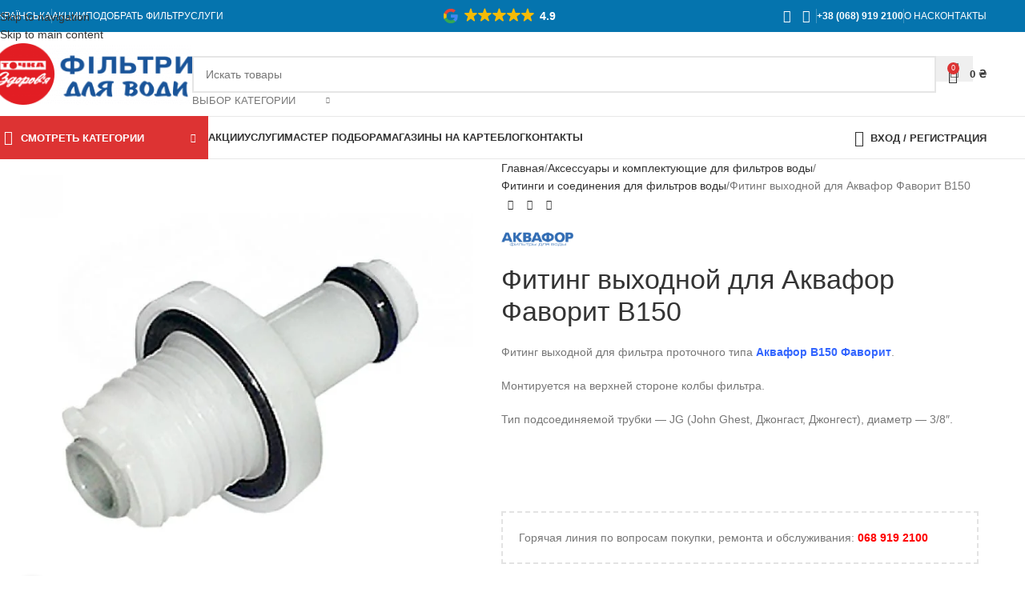

--- FILE ---
content_type: text/html; charset=UTF-8
request_url: https://tz.ua/product/fiting-vyhodnoj-dlya-akvafor-favorit-v150/
body_size: 36839
content:
<!DOCTYPE html><html lang="ru-RU"><head><script data-no-optimize="1">var litespeed_docref=sessionStorage.getItem("litespeed_docref");litespeed_docref&&(Object.defineProperty(document,"referrer",{get:function(){return litespeed_docref}}),sessionStorage.removeItem("litespeed_docref"));</script> <meta charset="UTF-8"><link rel="profile" href="https://gmpg.org/xfn/11"><link rel="pingback" href="https://tz.ua/xmlrpc.php"><meta name='robots' content='index, follow, max-image-preview:large, max-snippet:-1, max-video-preview:-1' />
 <script id="google_gtagjs-js-consent-mode-data-layer" type="litespeed/javascript">window.dataLayer=window.dataLayer||[];function gtag(){dataLayer.push(arguments)}
gtag('consent','default',{"ad_personalization":"denied","ad_storage":"denied","ad_user_data":"denied","analytics_storage":"denied","functionality_storage":"denied","security_storage":"denied","personalization_storage":"denied","region":["AT","BE","BG","CH","CY","CZ","DE","DK","EE","ES","FI","FR","GB","GR","HR","HU","IE","IS","IT","LI","LT","LU","LV","MT","NL","NO","PL","PT","RO","SE","SI","SK"],"wait_for_update":500});window._googlesitekitConsentCategoryMap={"statistics":["analytics_storage"],"marketing":["ad_storage","ad_user_data","ad_personalization"],"functional":["functionality_storage","security_storage"],"preferences":["personalization_storage"]};window._googlesitekitConsents={"ad_personalization":"denied","ad_storage":"denied","ad_user_data":"denied","analytics_storage":"denied","functionality_storage":"denied","security_storage":"denied","personalization_storage":"denied","region":["AT","BE","BG","CH","CY","CZ","DE","DK","EE","ES","FI","FR","GB","GR","HR","HU","IE","IS","IT","LI","LT","LU","LV","MT","NL","NO","PL","PT","RO","SE","SI","SK"],"wait_for_update":500}</script> <title>Фитинг выходной для Аквафор Фаворит В150 | Точка Здоровья</title><meta name="description" content="Фитинг выходной для фильтра проточного типа Аквафор В150 Фаворит. Монтируется на верхней стороне колбы фильтра." /><link rel="canonical" href="https://tz.ua/product/fiting-vyhodnoj-dlya-akvafor-favorit-v150/" /><meta property="og:locale" content="ru_RU" /><meta property="og:type" content="article" /><meta property="og:title" content="Фитинг выходной для Аквафор Фаворит В150" /><meta property="og:description" content="Фитинг выходной для фильтра проточного типа Аквафор В150 Фаворит. Монтируется на верхней стороне колбы фильтра." /><meta property="og:url" content="https://tz.ua/product/fiting-vyhodnoj-dlya-akvafor-favorit-v150/" /><meta property="og:site_name" content="Точка Здоровья" /><meta property="article:modified_time" content="2025-10-27T12:13:25+00:00" /><meta property="og:image" content="https://tz.ua/wp-content/uploads/2022/02/fiting-vyhodnoj-dlya-akvafor-favorit-v150.jpg" /><meta property="og:image:width" content="700" /><meta property="og:image:height" content="700" /><meta property="og:image:type" content="image/jpeg" /><meta name="twitter:card" content="summary_large_image" /><meta name="twitter:label1" content="Примерное время для чтения" /><meta name="twitter:data1" content="1 минута" /> <script type="application/ld+json" class="yoast-schema-graph">{"@context":"https://schema.org","@graph":[{"@type":["WebPage","ItemPage"],"@id":"https://tz.ua/product/fiting-vyhodnoj-dlya-akvafor-favorit-v150/","url":"https://tz.ua/product/fiting-vyhodnoj-dlya-akvafor-favorit-v150/","name":"Фитинг выходной для Аквафор Фаворит В150 | Точка Здоровья","isPartOf":{"@id":"https://tz.ua/#website"},"primaryImageOfPage":{"@id":"https://tz.ua/product/fiting-vyhodnoj-dlya-akvafor-favorit-v150/#primaryimage"},"image":{"@id":"https://tz.ua/product/fiting-vyhodnoj-dlya-akvafor-favorit-v150/#primaryimage"},"thumbnailUrl":"https://tz.ua/wp-content/uploads/2022/02/fiting-vyhodnoj-dlya-akvafor-favorit-v150.jpg","datePublished":"2022-02-14T16:04:12+00:00","dateModified":"2025-10-27T12:13:25+00:00","description":"Фитинг выходной для фильтра проточного типа Аквафор В150 Фаворит. Монтируется на верхней стороне колбы фильтра.","breadcrumb":{"@id":"https://tz.ua/product/fiting-vyhodnoj-dlya-akvafor-favorit-v150/#breadcrumb"},"inLanguage":"ru-RU","potentialAction":[{"@type":"ReadAction","target":["https://tz.ua/product/fiting-vyhodnoj-dlya-akvafor-favorit-v150/"]}]},{"@type":"ImageObject","inLanguage":"ru-RU","@id":"https://tz.ua/product/fiting-vyhodnoj-dlya-akvafor-favorit-v150/#primaryimage","url":"https://tz.ua/wp-content/uploads/2022/02/fiting-vyhodnoj-dlya-akvafor-favorit-v150.jpg","contentUrl":"https://tz.ua/wp-content/uploads/2022/02/fiting-vyhodnoj-dlya-akvafor-favorit-v150.jpg","width":700,"height":700,"caption":"Фитинг выходной для Аквафор Фаворит В150"},{"@type":"BreadcrumbList","@id":"https://tz.ua/product/fiting-vyhodnoj-dlya-akvafor-favorit-v150/#breadcrumb","itemListElement":[{"@type":"ListItem","position":1,"name":"Фильтры для воды","item":"https://tz.ua/"},{"@type":"ListItem","position":2,"name":"Фильтры для очистки воды","item":"https://tz.ua/"},{"@type":"ListItem","position":3,"name":"Аксессуары и комплектующие для фильтров воды","item":"https://tz.ua/product-category/aksessuary/"},{"@type":"ListItem","position":4,"name":"Фитинг выходной для Аквафор Фаворит В150"}]},{"@type":"WebSite","@id":"https://tz.ua/#website","url":"https://tz.ua/","name":"Точка Здоровья","description":"Фильтры для воды и картриджи к ним","publisher":{"@id":"https://tz.ua/#organization"},"potentialAction":[{"@type":"SearchAction","target":{"@type":"EntryPoint","urlTemplate":"https://tz.ua/?s={search_term_string}"},"query-input":{"@type":"PropertyValueSpecification","valueRequired":true,"valueName":"search_term_string"}}],"inLanguage":"ru-RU"},{"@type":"Organization","@id":"https://tz.ua/#organization","name":"Точка Здоровья","url":"https://tz.ua/","logo":{"@type":"ImageObject","inLanguage":"ru-RU","@id":"https://tz.ua/#/schema/logo/image/","url":"https://tz.ua/wp-content/uploads/2021/03/tochka-zdorovia-logo.png","contentUrl":"https://tz.ua/wp-content/uploads/2021/03/tochka-zdorovia-logo.png","width":220,"height":217,"caption":"Точка Здоровья"},"image":{"@id":"https://tz.ua/#/schema/logo/image/"}}]}</script> <link rel='dns-prefetch' href='//www.googletagmanager.com' /><link rel='dns-prefetch' href='//fonts.googleapis.com' /><link rel="alternate" title="oEmbed (JSON)" type="application/json+oembed" href="https://tz.ua/wp-json/oembed/1.0/embed?url=https%3A%2F%2Ftz.ua%2Fproduct%2Ffiting-vyhodnoj-dlya-akvafor-favorit-v150%2F" /><link rel="alternate" title="oEmbed (XML)" type="text/xml+oembed" href="https://tz.ua/wp-json/oembed/1.0/embed?url=https%3A%2F%2Ftz.ua%2Fproduct%2Ffiting-vyhodnoj-dlya-akvafor-favorit-v150%2F&#038;format=xml" /><style id='wp-img-auto-sizes-contain-inline-css' type='text/css'>img:is([sizes=auto i],[sizes^="auto," i]){contain-intrinsic-size:3000px 1500px}
/*# sourceURL=wp-img-auto-sizes-contain-inline-css */</style><link data-optimized="2" rel="stylesheet" href="https://tz.ua/wp-content/litespeed/css/37b196c1dd8ddc8044b8c1388b8128a9.css?ver=f7469" /><style id='safe-svg-svg-icon-style-inline-css' type='text/css'>.safe-svg-cover{text-align:center}.safe-svg-cover .safe-svg-inside{display:inline-block;max-width:100%}.safe-svg-cover svg{fill:currentColor;height:100%;max-height:100%;max-width:100%;width:100%}

/*# sourceURL=https://tz.ua/wp-content/plugins/safe-svg/dist/safe-svg-block-frontend.css */</style><style id='woocommerce-inline-inline-css' type='text/css'>.woocommerce form .form-row .required { visibility: visible; }
/*# sourceURL=woocommerce-inline-inline-css */</style> <script id="wpml-cookie-js-extra" type="litespeed/javascript">var wpml_cookies={"wp-wpml_current_language":{"value":"ru","expires":1,"path":"/"}};var wpml_cookies={"wp-wpml_current_language":{"value":"ru","expires":1,"path":"/"}}</script> <script type="litespeed/javascript" data-src="https://tz.ua/wp-includes/js/jquery/jquery.min.js" id="jquery-core-js"></script> <script id="wc-add-to-cart-js-extra" type="litespeed/javascript">var wc_add_to_cart_params={"ajax_url":"/wp-admin/admin-ajax.php","wc_ajax_url":"/?wc-ajax=%%endpoint%%","i18n_view_cart":"\u041e\u0442\u043a\u0440\u044b\u0442\u044c \u043a\u043e\u0440\u0437\u0438\u043d\u0443","cart_url":"https://tz.ua/cart-2/","is_cart":"","cart_redirect_after_add":"no"}</script> <script id="wc-single-product-js-extra" type="litespeed/javascript">var wc_single_product_params={"i18n_required_rating_text":"\u041f\u043e\u0436\u0430\u043b\u0443\u0439\u0441\u0442\u0430, \u043f\u043e\u0441\u0442\u0430\u0432\u044c\u0442\u0435 \u043e\u0446\u0435\u043d\u043a\u0443","i18n_rating_options":["1 \u0438\u0437 5 \u0437\u0432\u0451\u0437\u0434","2 \u0438\u0437 5 \u0437\u0432\u0451\u0437\u0434","3 \u0438\u0437 5 \u0437\u0432\u0451\u0437\u0434","4 \u0438\u0437 5 \u0437\u0432\u0451\u0437\u0434","5 \u0438\u0437 5 \u0437\u0432\u0451\u0437\u0434"],"i18n_product_gallery_trigger_text":"\u041f\u0440\u043e\u0441\u043c\u043e\u0442\u0440 \u0433\u0430\u043b\u0435\u0440\u0435\u0438 \u0438\u0437\u043e\u0431\u0440\u0430\u0436\u0435\u043d\u0438\u0439 \u0432 \u043f\u043e\u043b\u043d\u043e\u044d\u043a\u0440\u0430\u043d\u043d\u043e\u043c \u0440\u0435\u0436\u0438\u043c\u0435","review_rating_required":"yes","flexslider":{"rtl":!1,"animation":"slide","smoothHeight":!0,"directionNav":!1,"controlNav":"thumbnails","slideshow":!1,"animationSpeed":500,"animationLoop":!1,"allowOneSlide":!1},"zoom_enabled":"","zoom_options":[],"photoswipe_enabled":"","photoswipe_options":{"shareEl":!1,"closeOnScroll":!1,"history":!1,"hideAnimationDuration":0,"showAnimationDuration":0},"flexslider_enabled":""}</script> <script id="woocommerce-js-extra" type="litespeed/javascript">var woocommerce_params={"ajax_url":"/wp-admin/admin-ajax.php","wc_ajax_url":"/?wc-ajax=%%endpoint%%","i18n_password_show":"\u041f\u043e\u043a\u0430\u0437\u0430\u0442\u044c \u043f\u0430\u0440\u043e\u043b\u044c","i18n_password_hide":"\u0421\u043a\u0440\u044b\u0442\u044c \u043f\u0430\u0440\u043e\u043b\u044c"}</script> 
 <script type="litespeed/javascript" data-src="https://www.googletagmanager.com/gtag/js?id=GT-PBZH55W" id="google_gtagjs-js"></script> <script id="google_gtagjs-js-after" type="litespeed/javascript">window.dataLayer=window.dataLayer||[];function gtag(){dataLayer.push(arguments)}
gtag("set","linker",{"domains":["tz.ua"]});gtag("js",new Date());gtag("set","developer_id.dZTNiMT",!0);gtag("config","GT-PBZH55W")</script> <meta name="generator" content="WPML ver:4.7.6 stt:45,54;" /><meta name="generator" content="Site Kit by Google 1.168.0" /><style>.sdata:before{content:attr(title);}</style> <script type="application/ld+json">{
    "@context": "https://schema.org/",
    "@type": "CreativeWorkSeries",
    "name": "Фитинг выходной для Аквафор Фаворит В150",
    "aggregateRating": {
        "@type": "AggregateRating",
        "ratingValue": "3.5",
        "bestRating": "5",
        "ratingCount": "4"
    }
}</script> <script type="litespeed/javascript">window.WCUS_APP_STATE=[]</script> <meta name="ti-site-data" content="[base64]" /><meta name="google-site-verification" content="V6cVkDI306-G-XPG7sRD9IU55lCzd48CwbBgU8prMoc" /><meta name="viewport" content="width=device-width, initial-scale=1.0, maximum-scale=1.0, user-scalable=no"><link rel="preload" as="font" href="https://tz.ua/wp-content/themes/woodmart/fonts/woodmart-font-1-400.woff2?v=8.3.3" type="font/woff2" crossorigin>
<noscript><style>.woocommerce-product-gallery{ opacity: 1 !important; }</style></noscript><meta name="generator" content="Elementor 3.34.0; features: e_font_icon_svg, additional_custom_breakpoints; settings: css_print_method-external, google_font-enabled, font_display-auto"><style>.e-con.e-parent:nth-of-type(n+4):not(.e-lazyloaded):not(.e-no-lazyload),
				.e-con.e-parent:nth-of-type(n+4):not(.e-lazyloaded):not(.e-no-lazyload) * {
					background-image: none !important;
				}
				@media screen and (max-height: 1024px) {
					.e-con.e-parent:nth-of-type(n+3):not(.e-lazyloaded):not(.e-no-lazyload),
					.e-con.e-parent:nth-of-type(n+3):not(.e-lazyloaded):not(.e-no-lazyload) * {
						background-image: none !important;
					}
				}
				@media screen and (max-height: 640px) {
					.e-con.e-parent:nth-of-type(n+2):not(.e-lazyloaded):not(.e-no-lazyload),
					.e-con.e-parent:nth-of-type(n+2):not(.e-lazyloaded):not(.e-no-lazyload) * {
						background-image: none !important;
					}
				}</style><link rel="icon" href="https://tz.ua/wp-content/uploads/2021/03/cropped-Логотип-32x32.png" sizes="32x32" /><link rel="icon" href="https://tz.ua/wp-content/uploads/2021/03/cropped-Логотип-192x192.png" sizes="192x192" /><link rel="apple-touch-icon" href="https://tz.ua/wp-content/uploads/2021/03/cropped-Логотип-180x180.png" /><meta name="msapplication-TileImage" content="https://tz.ua/wp-content/uploads/2021/03/cropped-Логотип-270x270.png" /><style></style><style id="wd-style-header_528910-css" data-type="wd-style-header_528910">:root{
	--wd-top-bar-h: 40px;
	--wd-top-bar-sm-h: 38px;
	--wd-top-bar-sticky-h: .00001px;
	--wd-top-bar-brd-w: .00001px;

	--wd-header-general-h: 105px;
	--wd-header-general-sm-h: 60px;
	--wd-header-general-sticky-h: .00001px;
	--wd-header-general-brd-w: 1px;

	--wd-header-bottom-h: 52px;
	--wd-header-bottom-sm-h: .00001px;
	--wd-header-bottom-sticky-h: .00001px;
	--wd-header-bottom-brd-w: 1px;

	--wd-header-clone-h: 60px;

	--wd-header-brd-w: calc(var(--wd-top-bar-brd-w) + var(--wd-header-general-brd-w) + var(--wd-header-bottom-brd-w));
	--wd-header-h: calc(var(--wd-top-bar-h) + var(--wd-header-general-h) + var(--wd-header-bottom-h) + var(--wd-header-brd-w));
	--wd-header-sticky-h: calc(var(--wd-top-bar-sticky-h) + var(--wd-header-general-sticky-h) + var(--wd-header-bottom-sticky-h) + var(--wd-header-clone-h) + var(--wd-header-brd-w));
	--wd-header-sm-h: calc(var(--wd-top-bar-sm-h) + var(--wd-header-general-sm-h) + var(--wd-header-bottom-sm-h) + var(--wd-header-brd-w));
}

.whb-top-bar .wd-dropdown {
	margin-top: -1px;
}

.whb-top-bar .wd-dropdown:after {
	height: 10px;
}




:root:has(.whb-general-header.whb-border-boxed) {
	--wd-header-general-brd-w: .00001px;
}

@media (max-width: 1024px) {
:root:has(.whb-general-header.whb-hidden-mobile) {
	--wd-header-general-brd-w: .00001px;
}
}

:root:has(.whb-header-bottom.whb-border-boxed) {
	--wd-header-bottom-brd-w: .00001px;
}

@media (max-width: 1024px) {
:root:has(.whb-header-bottom.whb-hidden-mobile) {
	--wd-header-bottom-brd-w: .00001px;
}
}

.whb-header-bottom .wd-dropdown {
	margin-top: 5px;
}

.whb-header-bottom .wd-dropdown:after {
	height: 16px;
}


.whb-clone.whb-sticked .wd-dropdown:not(.sub-sub-menu) {
	margin-top: 9px;
}

.whb-clone.whb-sticked .wd-dropdown:not(.sub-sub-menu):after {
	height: 20px;
}

		
.whb-top-bar {
	background-color: rgba(5, 116, 174, 1);
}

.whb-9x1ytaxq7aphtb3npidp form.searchform {
	--wd-form-height: 46px;
}
.whb-general-header {
	border-color: rgba(232, 232, 232, 1);border-bottom-width: 1px;border-bottom-style: solid;
}

.whb-header-bottom {
	border-color: rgba(232, 232, 232, 1);border-bottom-width: 1px;border-bottom-style: solid;
}</style><style id="wd-style-theme_settings_default-css" data-type="wd-style-theme_settings_default">@font-face {
	font-weight: normal;
	font-style: normal;
	font-family: "woodmart-font";
	src: url("//tz.ua/wp-content/themes/woodmart/fonts/woodmart-font-1-400.woff2?v=8.3.3") format("woff2");
}

:root {
	--wd-text-font: "Lato", Arial, Helvetica, sans-serif;
	--wd-text-font-weight: 400;
	--wd-text-color: #777777;
	--wd-text-font-size: 14px;
	--wd-title-font: "Poppins", Arial, Helvetica, sans-serif;
	--wd-title-font-weight: 600;
	--wd-title-color: #242424;
	--wd-entities-title-font: "Poppins", Arial, Helvetica, sans-serif;
	--wd-entities-title-font-weight: 500;
	--wd-entities-title-color: #333333;
	--wd-entities-title-color-hover: rgb(51 51 51 / 65%);
	--wd-alternative-font: "Lato", Arial, Helvetica, sans-serif;
	--wd-widget-title-font: "Poppins", Arial, Helvetica, sans-serif;
	--wd-widget-title-font-weight: 600;
	--wd-widget-title-transform: uppercase;
	--wd-widget-title-color: #333;
	--wd-widget-title-font-size: 16px;
	--wd-header-el-font: "Lato", Arial, Helvetica, sans-serif;
	--wd-header-el-font-weight: 700;
	--wd-header-el-transform: uppercase;
	--wd-header-el-font-size: 13px;
	--wd-otl-style: dotted;
	--wd-otl-width: 2px;
	--wd-primary-color: #dd3333;
	--wd-alternative-color: #1e73be;
	--btn-default-bgcolor: #f7f7f7;
	--btn-default-bgcolor-hover: #efefef;
	--btn-accented-bgcolor: #2670b8;
	--btn-accented-bgcolor-hover: #1e73be;
	--wd-form-brd-width: 2px;
	--notices-success-bg: #459647;
	--notices-success-color: #fff;
	--notices-warning-bg: #E0B252;
	--notices-warning-color: #fff;
	--wd-link-color: #333333;
	--wd-link-color-hover: #242424;
}
.wd-age-verify-wrap {
	--wd-popup-width: 500px;
}
.wd-popup.wd-promo-popup {
	background-color: rgba(30,115,190,0);
	background-image: none;
	background-repeat: no-repeat;
	background-size: cover;
	background-position: center center;
}
.wd-promo-popup-wrap {
	--wd-popup-width: 720px;
}
:is(.woodmart-woocommerce-layered-nav, .wd-product-category-filter) .wd-scroll-content {
	max-height: 280px;
}
.wd-page-title .wd-page-title-bg img {
	object-fit: cover;
	object-position: center center;
}
.wd-footer {
	background-color: #ffffff;
	background-image: none;
}
.mfp-wrap.wd-popup-quick-view-wrap {
	--wd-popup-width: 920px;
}
:root{
--wd-container-w: 1222px;
--wd-form-brd-radius: 0px;
--btn-default-color: #333;
--btn-default-color-hover: #333;
--btn-accented-color: #fff;
--btn-accented-color-hover: #fff;
--btn-default-brd-radius: 0px;
--btn-default-box-shadow: none;
--btn-default-box-shadow-hover: none;
--btn-default-box-shadow-active: none;
--btn-default-bottom: 0px;
--btn-accented-bottom-active: -1px;
--btn-accented-brd-radius: 0px;
--btn-accented-box-shadow: inset 0 -2px 0 rgba(0, 0, 0, .15);
--btn-accented-box-shadow-hover: inset 0 -2px 0 rgba(0, 0, 0, .15);
--wd-brd-radius: 0px;
}

@media (min-width: 1222px) {
section.elementor-section.wd-section-stretch > .elementor-container {
margin-left: auto;
margin-right: auto;
}
}


.wd-page-title {
background-color: #0574ae;
}</style></head><body class="wp-singular product-template-default single single-product postid-15159 wp-theme-woodmart theme-woodmart woocommerce woocommerce-page woocommerce-no-js wrapper-full-width  categories-accordion-on woodmart-ajax-shop-on notifications-sticky sticky-toolbar-on elementor-default elementor-kit-71"> <script type="text/javascript" id="wd-flicker-fix">// Flicker fix.</script> <div class="wd-skip-links">
<a href="#menu-menu-1" class="wd-skip-navigation btn">
Skip to navigation					</a>
<a href="#main-content" class="wd-skip-content btn">
Skip to main content			</a></div><div class="wd-page-wrapper website-wrapper"><header class="whb-header whb-header_528910 whb-sticky-shadow whb-scroll-slide whb-sticky-clone whb-hide-on-scroll"><div class="whb-main-header"><div class="whb-row whb-top-bar whb-not-sticky-row whb-with-bg whb-without-border whb-color-light whb-flex-flex-middle"><div class="container"><div class="whb-flex-row whb-top-bar-inner"><div class="whb-column whb-col-left whb-column5 whb-visible-lg"><nav class="wd-header-nav wd-header-secondary-nav whb-sng3dcx0nuzsfd1tfxai text-left" role="navigation" aria-label="Menu left"><ul id="menu-menu-left" class="menu wd-nav wd-nav-header wd-nav-secondary wd-style-default wd-gap-s"><li id="menu-item-wpml-ls-546-uk" class="menu-item wpml-ls-slot-546 wpml-ls-item wpml-ls-item-uk wpml-ls-menu-item wpml-ls-first-item wpml-ls-last-item menu-item-type-wpml_ls_menu_item menu-item-object-wpml_ls_menu_item menu-item-wpml-ls-546-uk item-level-0 menu-simple-dropdown wd-event-hover" ><a title="Переключиться на Українська" href="https://tz.ua/uk/product/fiting-vhidnij-dlya-akvafor-v150-favorit-kopirovat/" class="woodmart-nav-link"><span class="nav-link-text"><span class="wpml-ls-native" lang="uk">Українська</span></span></a></li></ul></nav><div class="wd-header-divider wd-full-height whb-6dmsoh8pjk2efm28syyi"></div><nav class="wd-header-nav wd-header-secondary-nav whb-qyxd33agi52wruenrb9t text-right wd-full-height" role="navigation" aria-label="Top Bar Right"><ul id="menu-top-bar-right" class="menu wd-nav wd-nav-header wd-nav-secondary wd-style-bordered wd-gap-s"><li id="menu-item-19537" class="menu-item menu-item-type-post_type menu-item-object-page menu-item-19537 item-level-0 menu-simple-dropdown wd-event-hover" ><a href="https://tz.ua/akvafor/" class="woodmart-nav-link"><span class="nav-link-text">АКЦИИ</span></a></li><li id="menu-item-13477" class="menu-item menu-item-type-post_type menu-item-object-page menu-item-13477 item-level-0 menu-simple-dropdown wd-event-hover" ><a href="https://tz.ua/master-podbora-filtrov/" class="woodmart-nav-link"><span class="nav-link-text">ПОДОБРАТЬ ФИЛЬТР</span></a></li><li id="menu-item-13826" class="menu-item menu-item-type-taxonomy menu-item-object-category menu-item-13826 item-level-0 menu-simple-dropdown wd-event-hover" ><a href="https://tz.ua/category/uslugi/" class="woodmart-nav-link"><span class="nav-link-text">УСЛУГИ</span></a></li></ul></nav></div><div class="whb-column whb-col-center whb-column6 whb-visible-lg"><div class="wd-header-text reset-last-child whb-we61yltcuuis61xi8ebu"><pre class="ti-widget"><template id="trustindex-google-widget-html"><div class=" ti-widget  ti-goog ti-disable-font ti-show-rating-text ti-review-text-mode-readmore ti-text-align-left" data-no-translation="true" data-time-locale="%d %s назад|сегодня|день|дней|неделю|недель|месяц|месяцев|год|лет" data-layout-id="115" data-layout-category="button" data-set-id="dark-minimal" data-pid="" data-language="ru" data-close-locale="Закрывать" data-css-version="2" data-size="1"> <div class="ti-widget-container"> <a href="https://admin.trustindex.io/api/googleReview?place-id=ChIJlX_QYc8kxkARIPAXSikvRz4" role="button" target="_blank" rel="noopener nofollow" class="ti-header ti-header-grid source-Google"> <div class="ti-fade-container"> <div class="ti-mob-row"> <trustindex-image class="ti-platform-icon" data-imgurl="https://cdn.trustindex.io/assets/platform/Google/icon.svg" alt="Google" width="20" height="20" loading="lazy"></trustindex-image> <span class="ti-stars"><trustindex-image class="ti-star" data-imgurl="https://cdn.trustindex.io/assets/platform/Google/star/f.svg" alt="Google" width="17" height="17" loading="lazy"></trustindex-image><trustindex-image class="ti-star" data-imgurl="https://cdn.trustindex.io/assets/platform/Google/star/f.svg" alt="Google" width="17" height="17" loading="lazy"></trustindex-image><trustindex-image class="ti-star" data-imgurl="https://cdn.trustindex.io/assets/platform/Google/star/f.svg" alt="Google" width="17" height="17" loading="lazy"></trustindex-image><trustindex-image class="ti-star" data-imgurl="https://cdn.trustindex.io/assets/platform/Google/star/f.svg" alt="Google" width="17" height="17" loading="lazy"></trustindex-image><trustindex-image class="ti-star" data-imgurl="https://cdn.trustindex.io/assets/platform/Google/star/f.svg" alt="Google" width="17" height="17" loading="lazy"></trustindex-image></span> </div> <div class="ti-mob-row"> <span class="nowrap"><strong>4.9</strong></span> </div> </div> </a> </div> </div> </template></pre><div data-src="https://cdn.trustindex.io/loader.js?wp-widget" data-template-id="trustindex-google-widget-html" data-css-url="https://tz.ua/wp-content/uploads/trustindex-google-widget.css?1763794705"></div></div></div><div class="whb-column whb-col-right whb-column7 whb-visible-lg"><div
class=" wd-social-icons wd-style-default social-follow wd-shape-circle  whb-43k0qayz7gg36f2jmmhk color-scheme-light text-center">
<a rel="noopener noreferrer nofollow" href="https://www.facebook.com/www.tz.ua" target="_blank" class=" wd-social-icon social-facebook" aria-label="Facebook social link">
<span class="wd-icon"></span>
</a>
<a rel="noopener noreferrer nofollow" href="https://www.instagram.com/tz.ua/" target="_blank" class=" wd-social-icon social-instagram" aria-label="Instagram social link">
<span class="wd-icon"></span>
</a></div><div class="wd-header-divider wd-full-height whb-aik22afewdiur23h71ba"></div><div class="wd-header-text reset-last-child whb-y4ro7npestv02kyrww49"><span style="color: #ffffff;"><a style="color: #ffffff;" href="tel:0689192100"><strong>+38 (068) 919 2100</strong></a></span></div><div class="wd-header-divider wd-full-height whb-hvo7pk2f543doxhr21h5"></div><nav class="wd-header-nav wd-header-secondary-nav whb-vwvstqdv07jql65cev95 text-left" role="navigation" aria-label="Menu right"><ul id="menu-menu-right" class="menu wd-nav wd-nav-header wd-nav-secondary wd-style-default wd-gap-s"><li id="menu-item-21202" class="menu-item menu-item-type-post_type menu-item-object-page menu-item-21202 item-level-0 menu-simple-dropdown wd-event-hover" ><a href="https://tz.ua/o-nas/" class="woodmart-nav-link"><span class="nav-link-text">О нас</span></a></li><li id="menu-item-21201" class="menu-item menu-item-type-post_type menu-item-object-page menu-item-21201 item-level-0 menu-simple-dropdown wd-event-hover" ><a href="https://tz.ua/kontakty/" class="woodmart-nav-link"><span class="nav-link-text">Контакты</span></a></li></ul></nav></div><div class="whb-column whb-col-mobile whb-column_mobile1 whb-hidden-lg"><nav class="wd-header-nav wd-header-secondary-nav whb-n2vh2y7edqbq9e15zcnd text-left" role="navigation" aria-label="Menu left"><ul id="menu-menu-left-1" class="menu wd-nav wd-nav-header wd-nav-secondary wd-style-default wd-gap-s"><li class="menu-item wpml-ls-slot-546 wpml-ls-item wpml-ls-item-uk wpml-ls-menu-item wpml-ls-first-item wpml-ls-last-item menu-item-type-wpml_ls_menu_item menu-item-object-wpml_ls_menu_item menu-item-wpml-ls-546-uk item-level-0 menu-simple-dropdown wd-event-hover" ><a title="Переключиться на Українська" href="https://tz.ua/uk/product/fiting-vhidnij-dlya-akvafor-v150-favorit-kopirovat/" class="woodmart-nav-link"><span class="nav-link-text"><span class="wpml-ls-native" lang="uk">Українська</span></span></a></li></ul></nav><div class="wd-header-text reset-last-child whb-e9g902tssdo4f1b8jpwt"><pre class="ti-widget"><template id="trustindex-google-widget-html"><div class=" ti-widget  ti-goog ti-disable-font ti-show-rating-text ti-review-text-mode-readmore ti-text-align-left" data-no-translation="true" data-time-locale="%d %s назад|сегодня|день|дней|неделю|недель|месяц|месяцев|год|лет" data-layout-id="115" data-layout-category="button" data-set-id="dark-minimal" data-pid="" data-language="ru" data-close-locale="Закрывать" data-css-version="2" data-size="1"> <div class="ti-widget-container"> <a href="https://admin.trustindex.io/api/googleReview?place-id=ChIJlX_QYc8kxkARIPAXSikvRz4" role="button" target="_blank" rel="noopener nofollow" class="ti-header ti-header-grid source-Google"> <div class="ti-fade-container"> <div class="ti-mob-row"> <trustindex-image class="ti-platform-icon" data-imgurl="https://cdn.trustindex.io/assets/platform/Google/icon.svg" alt="Google" width="20" height="20" loading="lazy"></trustindex-image> <span class="ti-stars"><trustindex-image class="ti-star" data-imgurl="https://cdn.trustindex.io/assets/platform/Google/star/f.svg" alt="Google" width="17" height="17" loading="lazy"></trustindex-image><trustindex-image class="ti-star" data-imgurl="https://cdn.trustindex.io/assets/platform/Google/star/f.svg" alt="Google" width="17" height="17" loading="lazy"></trustindex-image><trustindex-image class="ti-star" data-imgurl="https://cdn.trustindex.io/assets/platform/Google/star/f.svg" alt="Google" width="17" height="17" loading="lazy"></trustindex-image><trustindex-image class="ti-star" data-imgurl="https://cdn.trustindex.io/assets/platform/Google/star/f.svg" alt="Google" width="17" height="17" loading="lazy"></trustindex-image><trustindex-image class="ti-star" data-imgurl="https://cdn.trustindex.io/assets/platform/Google/star/f.svg" alt="Google" width="17" height="17" loading="lazy"></trustindex-image></span> </div> <div class="ti-mob-row"> <span class="nowrap"><strong>4.9</strong></span> </div> </div> </a> </div> </div> </template></pre><div data-src="https://cdn.trustindex.io/loader.js?wp-widget" data-template-id="trustindex-google-widget-html" data-css-url="https://tz.ua/wp-content/uploads/trustindex-google-widget.css?1763794705"></div></div></div></div></div></div><div class="whb-row whb-general-header whb-not-sticky-row whb-without-bg whb-border-fullwidth whb-color-dark whb-flex-flex-middle"><div class="container"><div class="whb-flex-row whb-general-header-inner"><div class="whb-column whb-col-left whb-column8 whb-visible-lg"><div class="site-logo whb-gs8bcnxektjsro21n657">
<a href="https://tz.ua/" class="wd-logo wd-main-logo" rel="home" aria-label="Site logo">
<img data-lazyloaded="1" src="[data-uri]" width="260" height="81" data-src="https://tz.ua/wp-content/uploads/2022/07/logo-e1658573141280.png" class="attachment-full size-full" alt="Logo" style="max-width:250px;" decoding="async" data-srcset="https://tz.ua/wp-content/uploads/2022/07/logo-e1658573141280.png 260w, https://tz.ua/wp-content/uploads/2022/07/logo-e1658573141280-150x47.png 150w" data-sizes="(max-width: 260px) 100vw, 260px" />	</a></div></div><div class="whb-column whb-col-center whb-column9 whb-visible-lg"><div class="wd-search-form  wd-header-search-form wd-display-form whb-9x1ytaxq7aphtb3npidp"><form role="search" method="get" class="searchform  wd-with-cat wd-style-default wd-cat-style-bordered woodmart-ajax-search" action="https://tz.ua/"  data-thumbnail="1" data-price="1" data-post_type="product" data-count="20" data-sku="0" data-symbols_count="3" data-include_cat_search="no" autocomplete="off">
<input type="text" class="s" placeholder="Искать товары" value="" name="s" aria-label="Search" title="Искать товары" required/>
<input type="hidden" name="post_type" value="product"><span tabindex="0" aria-label="Clear search" class="wd-clear-search wd-role-btn wd-hide"></span><div class="wd-search-cat wd-event-click wd-scroll">
<input type="hidden" name="product_cat" value="0"><div tabindex="0" class="wd-search-cat-btn wd-role-btn" aria-label="Выбор категории" rel="nofollow" data-val="0">
<span>Выбор категории</span></div><div class="wd-dropdown wd-dropdown-search-cat wd-dropdown-menu wd-scroll-content wd-design-default color-scheme-dark"><ul class="wd-sub-menu"><li style="display:none;"><a href="#" data-val="0">Выбор категории</a></li><li class="cat-item cat-item-707"><a class="pf-value" href="https://tz.ua/product-category/aksessuary/" data-val="aksessuary" data-title="Аксессуары и комплектующие для фильтров воды" >Аксессуары и комплектующие для фильтров воды</a><ul class='children'><li class="cat-item cat-item-753"><a class="pf-value" href="https://tz.ua/product-category/aksessuary/klyuchi-kronshtejny/" data-val="klyuchi-kronshtejny" data-title="Ключи, кронштейны для фильтров воды" >Ключи, кронштейны для фильтров воды</a></li><li class="cat-item cat-item-765"><a class="pf-value" href="https://tz.ua/product-category/aksessuary/krany/" data-val="krany" data-title="Краны" >Краны</a></li><li class="cat-item cat-item-775"><a class="pf-value" href="https://tz.ua/product-category/aksessuary/nakopitelnyj-bak-dlya-filtra-obratnogo-osmosa/" data-val="nakopitelnyj-bak-dlya-filtra-obratnogo-osmosa" data-title="Накопительный бак для фильтра обратного осмоса" >Накопительный бак для фильтра обратного осмоса</a></li><li class="cat-item cat-item-751"><a class="pf-value" href="https://tz.ua/product-category/aksessuary/fitingi-i-soedineniya/" data-val="fitingi-i-soedineniya" data-title="Фитинги и соединения для фильтров воды" >Фитинги и соединения для фильтров воды</a></li></ul></li><li class="cat-item cat-item-356"><a class="pf-value" href="https://tz.ua/product-category/komplekty-kartridzhej/" data-val="komplekty-kartridzhej" data-title="Комплекты картриджей" >Комплекты картриджей</a><ul class='children'><li class="cat-item cat-item-450"><a class="pf-value" href="https://tz.ua/product-category/komplekty-kartridzhej/dlya-magistralnyh-filtrov/" data-val="dlya-magistralnyh-filtrov" data-title="Комплекты картриджей для магистральных фильтров" >Комплекты картриджей для магистральных фильтров</a></li><li class="cat-item cat-item-357"><a class="pf-value" href="https://tz.ua/product-category/komplekty-kartridzhej/dlya-protochnyh-filtrov/" data-val="dlya-protochnyh-filtrov" data-title="Комплекты картриджей для тройных фильтров" >Комплекты картриджей для тройных фильтров</a></li><li class="cat-item cat-item-42"><a class="pf-value" href="https://tz.ua/product-category/komplekty-kartridzhej/komplekty-kartridzhej-dlya-kuvshinov/" data-val="komplekty-kartridzhej-dlya-kuvshinov" data-title="Комплекты картриджей для фильтров-кувшинов" >Комплекты картриджей для фильтров-кувшинов</a></li><li class="cat-item cat-item-456"><a class="pf-value" href="https://tz.ua/product-category/komplekty-kartridzhej/komplekty-kartridzhej-dlya-filtrov-obratnogo-osmosa/" data-val="komplekty-kartridzhej-dlya-filtrov-obratnogo-osmosa" data-title="Наборы картриджей для фильтров обратного осмоса" >Наборы картриджей для фильтров обратного осмоса</a></li></ul></li><li class="cat-item cat-item-44"><a class="pf-value" href="https://tz.ua/product-category/magistralnye-filtry/" data-val="magistralnye-filtry" data-title="Магистральные фильтры" >Магистральные фильтры</a></li><li class="cat-item cat-item-335"><a class="pf-value" href="https://tz.ua/product-category/nasadki-na-kran/" data-val="nasadki-na-kran" data-title="Настольные фильтры, насадки на кран" >Настольные фильтры, насадки на кран</a></li><li class="cat-item cat-item-40"><a class="pf-value" href="https://tz.ua/product-category/protochnye-filtry/" data-val="protochnye-filtry" data-title="Проточные фильтры" >Проточные фильтры</a></li><li class="cat-item cat-item-354"><a class="pf-value" href="https://tz.ua/product-category/membrany-dlya-filtrov/" data-val="membrany-dlya-filtrov" data-title="Сменные модули" >Сменные модули</a><ul class='children'><li class="cat-item cat-item-451"><a class="pf-value" href="https://tz.ua/product-category/membrany-dlya-filtrov/kartridzhi-i-membrany-dlya-magistralnyh-filtrov/" data-val="kartridzhi-i-membrany-dlya-magistralnyh-filtrov" data-title="Картриджи для магистральных фильтров" >Картриджи для магистральных фильтров</a></li><li class="cat-item cat-item-452"><a class="pf-value" href="https://tz.ua/product-category/membrany-dlya-filtrov/kartridzhi-i-membrany-dlya-filtrov-kuvshinov/" data-val="kartridzhi-i-membrany-dlya-filtrov-kuvshinov" data-title="Картриджи для фильтров-кувшинов" >Картриджи для фильтров-кувшинов</a></li><li class="cat-item cat-item-361"><a class="pf-value" href="https://tz.ua/product-category/membrany-dlya-filtrov/dlya-nasadok-na-kran/" data-val="dlya-nasadok-na-kran" data-title="Картриджи для фильтров-насадок на кран" >Картриджи для фильтров-насадок на кран</a></li><li class="cat-item cat-item-454"><a class="pf-value" href="https://tz.ua/product-category/membrany-dlya-filtrov/kartridzhi-i-membrany-dlya-dusha/" data-val="kartridzhi-i-membrany-dlya-dusha" data-title="Картриджи и мембраны для душа" >Картриджи и мембраны для душа</a></li><li class="cat-item cat-item-455"><a class="pf-value" href="https://tz.ua/product-category/membrany-dlya-filtrov/kartridzhi-i-membrany-dlya-nastolnyh-filtrov/" data-val="kartridzhi-i-membrany-dlya-nastolnyh-filtrov" data-title="Картриджи и мембраны для настольных фильтров" >Картриджи и мембраны для настольных фильтров</a></li><li class="cat-item cat-item-409"><a class="pf-value" href="https://tz.ua/product-category/membrany-dlya-filtrov/protochnye-filtry-membrany-dlya-filtrov/" data-val="protochnye-filtry-membrany-dlya-filtrov" data-title="Картриджи и мембраны для проточных фильтров" >Картриджи и мембраны для проточных фильтров</a></li><li class="cat-item cat-item-472"><a class="pf-value" href="https://tz.ua/product-category/membrany-dlya-filtrov/keramicheskie-kartridzhi/" data-val="keramicheskie-kartridzhi" data-title="Керамические картриджи" >Керамические картриджи</a></li><li class="cat-item cat-item-471"><a class="pf-value" href="https://tz.ua/product-category/membrany-dlya-filtrov/kombinirovannye-kartridzhi/" data-val="kombinirovannye-kartridzhi" data-title="Комбинированные картриджи" >Комбинированные картриджи</a></li><li class="cat-item cat-item-355"><a class="pf-value" href="https://tz.ua/product-category/membrany-dlya-filtrov/mebrany-obratnogo-osmosa/" data-val="mebrany-obratnogo-osmosa" data-title="Мебраны и картриджи для фильтров обратного осмоса" >Мебраны и картриджи для фильтров обратного осмоса</a></li><li class="cat-item cat-item-474"><a class="pf-value" href="https://tz.ua/product-category/membrany-dlya-filtrov/mehanicheskie-kartridzhi/" data-val="mehanicheskie-kartridzhi" data-title="Механические картриджи" >Механические картриджи</a></li><li class="cat-item cat-item-670"><a class="pf-value" href="https://tz.ua/product-category/membrany-dlya-filtrov/mineralizatory/" data-val="mineralizatory" data-title="Минерализаторы" >Минерализаторы</a></li><li class="cat-item cat-item-476"><a class="pf-value" href="https://tz.ua/product-category/membrany-dlya-filtrov/obezzhelezivayushhie-kartridzhi/" data-val="obezzhelezivayushhie-kartridzhi" data-title="Обезжелезивающие картриджи" >Обезжелезивающие картриджи</a></li><li class="cat-item cat-item-473"><a class="pf-value" href="https://tz.ua/product-category/membrany-dlya-filtrov/ugolnye-kartridzhi/" data-val="ugolnye-kartridzhi" data-title="Угольные картриджи" >Угольные картриджи</a></li><li class="cat-item cat-item-475"><a class="pf-value" href="https://tz.ua/product-category/membrany-dlya-filtrov/umyagchayushhie-kartridzhi/" data-val="umyagchayushhie-kartridzhi" data-title="Умягчающие картриджи" >Умягчающие картриджи</a></li></ul></li><li class="cat-item cat-item-692"><a class="pf-value" href="https://tz.ua/product-category/zasypki/" data-val="zasypki" data-title="Фильтрующие засыпки и соль для очистки воды" >Фильтрующие засыпки и соль для очистки воды</a></li><li class="cat-item cat-item-469"><a class="pf-value" href="https://tz.ua/product-category/filtry-dlya-dusha/" data-val="filtry-dlya-dusha" data-title="Фильтры для душа" >Фильтры для душа</a></li><li class="cat-item cat-item-15"><a class="pf-value" href="https://tz.ua/product-category/filtry-kuvshiny/" data-val="filtry-kuvshiny" data-title="Фильтры кувшины" >Фильтры кувшины</a></li><li class="cat-item cat-item-38"><a class="pf-value" href="https://tz.ua/product-category/obratnyj-osmos/" data-val="obratnyj-osmos" data-title="Фильтры обратного осмоса" >Фильтры обратного осмоса</a></li><li class="cat-item cat-item-658"><a class="pf-value" href="https://tz.ua/product-category/himiya-v-bassejn/" data-val="himiya-v-bassejn" data-title="Химия в бассейн" >Химия в бассейн</a></li></ul></div></div>
<button type="submit" class="searchsubmit">
<span>
Search		</span>
</button></form><div class="wd-search-results-wrapper"><div class="wd-search-results wd-dropdown-results wd-dropdown wd-scroll"><div class="wd-scroll-content"></div></div></div></div></div><div class="whb-column whb-col-right whb-column10 whb-visible-lg"><div class="whb-space-element whb-d6tcdhggjbqbrs217tl1 " style="width:15px;"></div><div class="wd-header-cart wd-tools-element wd-design-2 cart-widget-opener whb-nedhm962r512y1xz9j06">
<a href="https://tz.ua/cart-2/" title="Корзина товаров">
<span class="wd-tools-icon wd-icon-alt">
<span class="wd-cart-number wd-tools-count">0 <span>items</span></span>
</span>
<span class="wd-tools-text">
<span class="wd-cart-subtotal"><span class="woocommerce-Price-amount amount"><bdi>0&nbsp;<span class="woocommerce-Price-currencySymbol">&#8372;</span></bdi></span></span>
</span></a></div></div><div class="whb-column whb-mobile-left whb-column_mobile2 whb-hidden-lg"><div class="wd-tools-element wd-header-mobile-nav wd-style-icon wd-design-1 whb-g1k0m1tib7raxrwkm1t3">
<a href="#" rel="nofollow" aria-label="Open mobile menu">
<span class="wd-tools-icon">
</span><span class="wd-tools-text">Меню</span></a></div><div
class=" wd-social-icons wd-style-default social-follow wd-shape-circle  whb-vmlw3iqy1i9gf64uk7of color-scheme-dark text-center">
<a rel="noopener noreferrer nofollow" href="https://www.facebook.com/www.tz.ua" target="_blank" class=" wd-social-icon social-facebook" aria-label="Facebook social link">
<span class="wd-icon"></span>
</a>
<a rel="noopener noreferrer nofollow" href="https://www.instagram.com/tz.ua/" target="_blank" class=" wd-social-icon social-instagram" aria-label="Instagram social link">
<span class="wd-icon"></span>
</a></div></div><div class="whb-column whb-mobile-center whb-column_mobile3 whb-hidden-lg"><div class="site-logo whb-lt7vdqgaccmapftzurvt wd-switch-logo">
<a href="https://tz.ua/" class="wd-logo wd-main-logo" rel="home" aria-label="Site logo">
<img data-lazyloaded="1" src="[data-uri]" width="260" height="81" data-src="https://tz.ua/wp-content/uploads/2022/07/logo-e1658573141280.png" alt="Точка Здоровья" style="max-width: 181px;" loading="lazy" />	</a>
<a href="https://tz.ua/" class="wd-logo wd-sticky-logo" rel="home">
<img data-lazyloaded="1" src="[data-uri]" width="285" height="71" data-src="https://tz.ua/wp-content/uploads/2021/09/logotype-e1631537804981.png" alt="Точка Здоровья" style="max-width: 140px;" />		</a></div></div><div class="whb-column whb-mobile-right whb-column_mobile4 whb-hidden-lg"><div class="wd-header-cart wd-tools-element wd-design-5 cart-widget-opener whb-trk5sfmvib0ch1s1qbtc">
<a href="https://tz.ua/cart-2/" title="Корзина товаров">
<span class="wd-tools-icon wd-icon-alt">
<span class="wd-cart-number wd-tools-count">0 <span>items</span></span>
</span>
<span class="wd-tools-text">
<span class="wd-cart-subtotal"><span class="woocommerce-Price-amount amount"><bdi>0&nbsp;<span class="woocommerce-Price-currencySymbol">&#8372;</span></bdi></span></span>
</span></a></div></div></div></div></div><div class="whb-row whb-header-bottom whb-not-sticky-row whb-without-bg whb-border-fullwidth whb-color-dark whb-hidden-mobile whb-flex-flex-middle"><div class="container"><div class="whb-flex-row whb-header-bottom-inner"><div class="whb-column whb-col-left whb-column11 whb-visible-lg"><div class="wd-header-cats wd-style-1 wd-event-hover whb-wjlcubfdmlq3d7jvmt23" role="navigation" aria-label="Header categories navigation">
<span class="menu-opener color-scheme-light">
<span class="menu-opener-icon"></span>
<span class="menu-open-label">
Смотреть Категории		</span>
</span><div class="wd-dropdown wd-dropdown-cats"><ul id="menu-categories" class="menu wd-nav wd-nav-vertical wd-dis-act wd-design-default"><li id="menu-item-9422" class="menu-item menu-item-type-taxonomy menu-item-object-product_cat menu-item-9422 item-level-0 menu-simple-dropdown wd-event-hover" ><a href="https://tz.ua/product-category/obratnyj-osmos/" class="woodmart-nav-link"><span class="nav-link-text">Фильтры обратного осмоса</span></a></li><li id="menu-item-9402" class="menu-item menu-item-type-taxonomy menu-item-object-product_cat menu-item-9402 item-level-0 menu-simple-dropdown wd-event-hover" ><a href="https://tz.ua/product-category/protochnye-filtry/" class="woodmart-nav-link"><span class="nav-link-text">Проточные фильтры</span></a></li><li id="menu-item-9419" class="menu-item menu-item-type-taxonomy menu-item-object-product_cat menu-item-9419 item-level-0 menu-simple-dropdown wd-event-hover" ><a href="https://tz.ua/product-category/magistralnye-filtry/" class="woodmart-nav-link"><span class="nav-link-text">Магистральные фильтры</span></a></li><li id="menu-item-9394" class="menu-item menu-item-type-taxonomy menu-item-object-product_cat menu-item-9394 item-level-0 menu-mega-dropdown wd-event-hover dropdown-with-height" style="--wd-dropdown-height: 10px;--wd-dropdown-width: 835px;"><a title="Фильтры кувшины" href="https://tz.ua/product-category/filtry-kuvshiny/" class="woodmart-nav-link"><span class="nav-link-text">Фильтры кувшины</span></a></li><li id="menu-item-9403" class="menu-item menu-item-type-taxonomy menu-item-object-product_cat menu-item-9403 item-level-0 menu-simple-dropdown wd-event-hover" ><a href="https://tz.ua/product-category/nasadki-na-kran/" class="woodmart-nav-link"><span class="nav-link-text">Настольные фильтры, насадки на кран</span></a></li><li id="menu-item-9421" class="menu-item menu-item-type-taxonomy menu-item-object-product_cat menu-item-9421 item-level-0 menu-simple-dropdown wd-event-hover" ><a href="https://tz.ua/product-category/filtry-dlya-dusha/" class="woodmart-nav-link"><span class="nav-link-text">Фильтры для душа</span></a></li><li id="menu-item-9395" class="menu-item menu-item-type-taxonomy menu-item-object-product_cat menu-item-9395 item-level-0 menu-mega-dropdown wd-event-hover dropdown-with-height" style="--wd-dropdown-height: 10px;--wd-dropdown-width: 835px;"><a href="https://tz.ua/product-category/membrany-dlya-filtrov/" class="woodmart-nav-link"><span class="nav-link-text">Сменные модули</span></a></li><li id="menu-item-9399" class="menu-item menu-item-type-taxonomy menu-item-object-product_cat menu-item-9399 item-level-0 menu-mega-dropdown wd-event-hover dropdown-with-height" style="--wd-dropdown-height: 10px;--wd-dropdown-width: 835px;"><a href="https://tz.ua/product-category/komplekty-kartridzhej/" class="woodmart-nav-link"><span class="nav-link-text">Комплекты картриджей</span></a></li><li id="menu-item-17164" class="menu-item menu-item-type-taxonomy menu-item-object-product_cat current-product-ancestor current-menu-parent current-product-parent menu-item-17164 item-level-0 menu-simple-dropdown wd-event-hover" ><a href="https://tz.ua/product-category/aksessuary/" class="woodmart-nav-link"><span class="nav-link-text">Аксессуары</span></a></li><li id="menu-item-11180" class="menu-item menu-item-type-taxonomy menu-item-object-product_cat menu-item-11180 item-level-0 menu-simple-dropdown wd-event-hover" ><a href="https://tz.ua/product-category/himiya-v-bassejn/" class="woodmart-nav-link"><span class="nav-link-text">Химия в бассейн</span></a></li></ul></div></div></div><div class="whb-column whb-col-center whb-column12 whb-visible-lg"><nav class="wd-header-nav wd-header-main-nav text-left wd-design-1 whb-6kgdkbvf12frej4dofvj" role="navigation" aria-label="Main navigation"><ul id="menu-menu-1" class="menu wd-nav wd-nav-header wd-nav-main wd-style-default wd-gap-s"><li id="menu-item-19536" class="menu-item menu-item-type-post_type menu-item-object-page menu-item-19536 item-level-0 menu-simple-dropdown wd-event-hover" ><a href="https://tz.ua/akvafor/" class="woodmart-nav-link"><span class="nav-link-text">Акции</span></a></li><li id="menu-item-13824" class="menu-item menu-item-type-taxonomy menu-item-object-category menu-item-13824 item-level-0 menu-simple-dropdown wd-event-hover" ><a href="https://tz.ua/category/uslugi/" class="woodmart-nav-link"><span class="nav-link-text">Услуги</span></a></li><li id="menu-item-19561" class="menu-item menu-item-type-post_type menu-item-object-page menu-item-has-children menu-item-19561 item-level-0 menu-simple-dropdown wd-event-hover" ><a href="https://tz.ua/sistema-ochistki-vody-v-kvartire-chastnom-dome-ili-kottedzhe/" class="woodmart-nav-link"><span class="nav-link-text">Мастер подбора</span></a><div class="color-scheme-dark wd-design-default wd-dropdown-menu wd-dropdown"><div class="container wd-entry-content"><ul class="wd-sub-menu color-scheme-dark"><li id="menu-item-10009" class="menu-item menu-item-type-custom menu-item-object-custom menu-item-10009 item-level-1 wd-event-hover" ><a href="https://tz.ua/naznachenie-filtra/horeca/" class="woodmart-nav-link">Horeca: ресторан, кафе, отель</a></li><li id="menu-item-10010" class="menu-item menu-item-type-custom menu-item-object-custom menu-item-10010 item-level-1 wd-event-hover" ><a href="https://tz.ua/naznachenie-filtra/bytovye/" class="woodmart-nav-link">Бытовые: дом, квартира, офис</a></li><li id="menu-item-10011" class="menu-item menu-item-type-custom menu-item-object-custom menu-item-10011 item-level-1 wd-event-hover" ><a href="https://tz.ua/naznachenie-filtra/promyshlennye/" class="woodmart-nav-link">Промышленные</a></li></ul></div></div></li><li id="menu-item-10440" class="menu-item menu-item-type-custom menu-item-object-custom menu-item-10440 item-level-0 menu-simple-dropdown wd-event-hover" ><a href="https://tz.ua/kontakty/" class="woodmart-nav-link"><span class="nav-link-text">Магазины на карте</span></a></li><li id="menu-item-9409" class="menu-item menu-item-type-post_type menu-item-object-page menu-item-9409 item-level-0 menu-simple-dropdown wd-event-hover" ><a href="https://tz.ua/blog-element/" class="woodmart-nav-link"><span class="nav-link-text">БЛОГ</span></a></li><li id="menu-item-18502" class="menu-item menu-item-type-post_type menu-item-object-page menu-item-18502 item-level-0 menu-simple-dropdown wd-event-hover" ><a href="https://tz.ua/kontakty/" class="woodmart-nav-link"><span class="nav-link-text">Контакты</span></a></li></ul></nav></div><div class="whb-column whb-col-right whb-column13 whb-visible-lg"><div class="wd-header-my-account wd-tools-element wd-event-hover wd-with-username wd-design-1 wd-account-style-icon login-side-opener whb-vssfpylqqax9pvkfnxoz">
<a href="https://tz.ua/my-account-2/" title="Мой аккаунт">
<span class="wd-tools-icon">
</span>
<span class="wd-tools-text">
Вход / Регистрация			</span></a></div></div><div class="whb-column whb-col-mobile whb-column_mobile5 whb-hidden-lg whb-empty-column"></div></div></div></div></div></header><div class="wd-page-content main-page-wrapper"><main id="main-content" class="wd-content-layout content-layout-wrapper wd-builder-off" role="main"><div class="wd-content-area site-content"><div id="product-15159" class="single-product-page single-product-content product-design-default tabs-location-standard tabs-type-tabs meta-location-add_to_cart reviews-location-tabs product-no-bg product type-product post-15159 status-publish first instock product_cat-aksessuary product_cat-fitingi-i-soedineniya has-post-thumbnail shipping-taxable product-type-simple"><div class="container"><div class="woocommerce-notices-wrapper"></div><div class="product-image-summary-wrap"><div class="product-image-summary" ><div class="product-image-summary-inner wd-grid-g" style="--wd-col-lg:12;--wd-gap-lg:30px;--wd-gap-sm:20px;"><div class="product-images wd-grid-col" style="--wd-col-lg:6;--wd-col-md:6;--wd-col-sm:12;"><div class="woocommerce-product-gallery woocommerce-product-gallery--with-images woocommerce-product-gallery--columns-4 images  thumbs-position-bottom images image-action-zoom"><div class="wd-carousel-container wd-gallery-images"><div class="wd-carousel-inner"><figure class="woocommerce-product-gallery__wrapper wd-carousel wd-grid" style="--wd-col-lg:1;--wd-col-md:1;--wd-col-sm:1;"><div class="wd-carousel-wrap"><div class="wd-carousel-item"><figure data-thumb="https://tz.ua/wp-content/uploads/2022/02/fiting-vyhodnoj-dlya-akvafor-favorit-v150-150x150.jpg" data-thumb-alt="Фитинг выходной для Аквафор Фаворит В150" class="woocommerce-product-gallery__image"><a data-elementor-open-lightbox="no" href="https://tz.ua/wp-content/uploads/2022/02/fiting-vyhodnoj-dlya-akvafor-favorit-v150.jpg"><img width="700" height="700" src="https://tz.ua/wp-content/uploads/2022/02/fiting-vyhodnoj-dlya-akvafor-favorit-v150.jpg.webp" class="wp-post-image woodmart-no-webp wp-post-image" alt="Фитинг выходной для Аквафор Фаворит В150" title="Фитинг выходной для Аквафор Фаворит В150" data-caption="" data-src="https://tz.ua/wp-content/uploads/2022/02/fiting-vyhodnoj-dlya-akvafor-favorit-v150.jpg.webp" data-large_image="https://tz.ua/wp-content/uploads/2022/02/fiting-vyhodnoj-dlya-akvafor-favorit-v150.jpg" data-large_image_width="700" data-large_image_height="700" decoding="async" fetchpriority="high" srcset="https://tz.ua/wp-content/uploads/2022/02/fiting-vyhodnoj-dlya-akvafor-favorit-v150.jpg.webp 700w, https://tz.ua/wp-content/uploads/2022/02/fiting-vyhodnoj-dlya-akvafor-favorit-v150-300x300.jpg.webp 300w, https://tz.ua/wp-content/uploads/2022/02/fiting-vyhodnoj-dlya-akvafor-favorit-v150-150x150.jpg.webp 150w, https://tz.ua/wp-content/uploads/2022/02/fiting-vyhodnoj-dlya-akvafor-favorit-v150-600x600.jpg.webp 600w" sizes="(max-width: 700px) 100vw, 700px" /></a></figure></div></div></figure><div class="wd-nav-arrows wd-pos-sep wd-hover-1 wd-custom-style wd-icon-1"><div class="wd-btn-arrow wd-prev wd-disabled"><div class="wd-arrow-inner"></div></div><div class="wd-btn-arrow wd-next"><div class="wd-arrow-inner"></div></div></div><div class="product-additional-galleries"><div class="wd-show-product-gallery-wrap wd-action-btn wd-style-icon-bg-text wd-gallery-btn"><a href="#" rel="nofollow" class="woodmart-show-product-gallery"><span>Click to enlarge</span></a></div></div></div></div><div class="wd-carousel-container wd-gallery-thumb"><div class="wd-carousel-inner"><div class="wd-carousel wd-grid" style="--wd-col-lg:4;--wd-col-md:4;--wd-col-sm:3;"><div class="wd-carousel-wrap"></div></div><div class="wd-nav-arrows wd-thumb-nav wd-custom-style wd-pos-sep wd-icon-1"><div class="wd-btn-arrow wd-prev wd-disabled"><div class="wd-arrow-inner"></div></div><div class="wd-btn-arrow wd-next"><div class="wd-arrow-inner"></div></div></div></div></div></div></div><div class="summary entry-summary text-left wd-grid-col" style="--wd-col-lg:6;--wd-col-md:6;--wd-col-sm:12;"><div class="summary-inner wd-set-mb reset-last-child"><div class="single-breadcrumbs-wrapper wd-grid-f"><nav class="wd-breadcrumbs woocommerce-breadcrumb" aria-label="Breadcrumb">				<a href="https://tz.ua">
Главная				</a>
<span class="wd-delimiter"></span>				<a href="https://tz.ua/product-category/aksessuary/">
Аксессуары и комплектующие для фильтров воды				</a>
<span class="wd-delimiter"></span>				<a href="https://tz.ua/product-category/aksessuary/fitingi-i-soedineniya/" class="wd-last-link">
Фитинги и соединения для фильтров воды				</a>
<span class="wd-delimiter"></span>				<span class="wd-last">
Фитинг выходной для Аквафор Фаворит В150				</span></nav><div class="wd-products-nav"><div class="wd-event-hover">
<a class="wd-product-nav-btn wd-btn-prev" href="https://tz.ua/product/fiting-vhodnoj-dlya-akvafor-v150-favorit/" aria-label="Previous product"></a><div class="wd-dropdown">
<a href="https://tz.ua/product/fiting-vhodnoj-dlya-akvafor-v150-favorit/" class="wd-product-nav-thumb">
<picture class="attachment-woocommerce_thumbnail size-woocommerce_thumbnail" decoding="async">
<source type="image/webp" srcset="https://tz.ua/wp-content/uploads/2022/02/fiting-vhodnoj-dlya-akvafor-v150-favorit.jpg.webp" sizes="(max-width: 280px) 100vw, 280px"/>
<img data-lazyloaded="1" src="[data-uri]" width="280" height="280" data-src="https://tz.ua/wp-content/uploads/2022/02/fiting-vhodnoj-dlya-akvafor-v150-favorit.jpg.webp" alt="Фитинг входной для Аквафор В150 Фаворит" decoding="async" data-srcset="https://tz.ua/wp-content/uploads/2022/02/fiting-vhodnoj-dlya-akvafor-v150-favorit.jpg.webp 280w, https://tz.ua/wp-content/uploads/2022/02/fiting-vhodnoj-dlya-akvafor-v150-favorit-150x150.jpg.webp 150w" data-sizes="(max-width: 280px) 100vw, 280px"/>
</picture>
</a><div class="wd-product-nav-desc">
<a href="https://tz.ua/product/fiting-vhodnoj-dlya-akvafor-v150-favorit/" class="wd-entities-title">
Фитинг входной для Аквафор В150 Фаворит					</a><span class="price">
</span></div></div></div>
<a href="https://tz.ua/" class="wd-product-nav-btn wd-btn-back wd-tooltip">
<span>
Back to products		</span>
</a><div class="wd-event-hover">
<a class="wd-product-nav-btn wd-btn-next" href="https://tz.ua/product/fiting-pryamoj-soedinenie-4u6/" aria-label="Next product"></a><div class="wd-dropdown">
<a href="https://tz.ua/product/fiting-pryamoj-soedinenie-4u6/" class="wd-product-nav-thumb">
<picture class="attachment-woocommerce_thumbnail size-woocommerce_thumbnail" decoding="async">
<source type="image/webp" srcset="https://tz.ua/wp-content/uploads/2022/02/fiting-pryamoj-soedinenie-4u6-1-e1667202634443-300x300.jpg.webp" sizes="(max-width: 300px) 100vw, 300px"/>
<img data-lazyloaded="1" src="[data-uri]" width="300" height="300" data-src="https://tz.ua/wp-content/uploads/2022/02/fiting-pryamoj-soedinenie-4u6-1-e1667202634443-300x300.jpg.webp" alt="Фитинг прямой (соединение) 4U6" decoding="async" data-srcset="https://tz.ua/wp-content/uploads/2022/02/fiting-pryamoj-soedinenie-4u6-1-e1667202634443-300x300.jpg.webp 300w, https://tz.ua/wp-content/uploads/2022/02/fiting-pryamoj-soedinenie-4u6-1-e1667202634443-150x150.jpg.webp 150w, https://tz.ua/wp-content/uploads/2022/02/fiting-pryamoj-soedinenie-4u6-1-e1667202634443-768x768.jpg.webp 768w, https://tz.ua/wp-content/uploads/2022/02/fiting-pryamoj-soedinenie-4u6-1-e1667202634443-600x600.jpg.webp 600w, https://tz.ua/wp-content/uploads/2022/02/fiting-pryamoj-soedinenie-4u6-1-e1667202634443.jpg.webp 800w" data-sizes="(max-width: 300px) 100vw, 300px"/>
</picture>
</a><div class="wd-product-nav-desc">
<a href="https://tz.ua/product/fiting-pryamoj-soedinenie-4u6/" class="wd-entities-title">
Фитинг прямой (соединение) 4U6					</a><span class="price">
<span class="woocommerce-Price-amount amount"><bdi>80&nbsp;<span class="woocommerce-Price-currencySymbol">&#8372;</span></bdi></span>					</span></div></div></div></div></div><div class="wd-product-brands">			<a href="https://tz.ua?filter_brand=akvafor-2">
<picture class="attachment-full size-full" title="АКВАФОР" loading="lazy">
<source type="image/webp" srcset="https://tz.ua/wp-content/uploads/2021/05/aquaphor.png.webp"/>
<img data-lazyloaded="1" src="[data-uri]" width="1024" height="201" data-src="https://tz.ua/wp-content/uploads/2021/05/aquaphor.png.webp" alt="АКВАФОР" loading="lazy"/>
</picture>
</a></div><h1 class="product_title entry-title wd-entities-title">
Фитинг выходной для Аквафор Фаворит В150</h1><p class="price"></p><div class="woocommerce-product-details__short-description"><p>Фитинг выходной для фильтра проточного типа <span style="color: #3366ff;"><strong><a style="color: #3366ff;" href="https://tz.ua/product/akvafor-favorit-kran-0122a/">Аквафор В150 Фаворит</a></strong></span>.</p><p>Монтируется на верхней стороне колбы фильтра.</p><p>Тип подсоединяемой трубки — JG (John Ghest, Джонгаст, Джонгест), диаметр — 3/8&#8243;.</p><p>&nbsp;</p><p>&nbsp;</p></div><div class="wd-shipping-progress-bar wd-style-bordered"><div class="wd-progress-bar wd-free-progress-bar wd-progress-hide"><div class="progress-msg">
Горячая линия по вопросам покупки, ремонта и обслуживания: <span style="color: #ff0000"><a style="color: #ff0000" href="tel:0689192100"><strong>068 919 2100</strong></a></span></div><div class="progress-area"><div class="progress-bar" style="width: 0%"></div></div></div></div><div class="product_meta">
<span class="posted_in"><span class="meta-label">Категории:</span> <a href="https://tz.ua/product-category/aksessuary/" rel="tag">Аксессуары и комплектующие для фильтров воды</a><span class="meta-sep">,</span> <a href="https://tz.ua/product-category/aksessuary/fitingi-i-soedineniya/" rel="tag">Фитинги и соединения для фильтров воды</a></span></div><div
class=" wd-social-icons wd-style-default wd-size-small social-share wd-shape-circle product-share wd-layout-inline text-left">
<span class="wd-label share-title">Share:</span>
<a rel="noopener noreferrer nofollow" href="https://www.facebook.com/sharer/sharer.php?u=https://tz.ua/product/fiting-vyhodnoj-dlya-akvafor-favorit-v150/" target="_blank" class=" wd-social-icon social-facebook" aria-label="Facebook social link">
<span class="wd-icon"></span>
</a>
<a rel="noopener noreferrer nofollow" href="https://api.whatsapp.com/send?text=https%3A%2F%2Ftz.ua%2Fproduct%2Ffiting-vyhodnoj-dlya-akvafor-favorit-v150%2F" target="_blank" class="wd-hide-md  wd-social-icon social-whatsapp" aria-label="WhatsApp social link">
<span class="wd-icon"></span>
</a><a rel="noopener noreferrer nofollow" href="whatsapp://send?text=https%3A%2F%2Ftz.ua%2Fproduct%2Ffiting-vyhodnoj-dlya-akvafor-favorit-v150%2F" target="_blank" class="wd-hide-lg  wd-social-icon social-whatsapp" aria-label="WhatsApp social link">
<span class="wd-icon"></span>
</a>
<a rel="noopener noreferrer nofollow" href="https://telegram.me/share/url?url=https://tz.ua/product/fiting-vyhodnoj-dlya-akvafor-favorit-v150/" target="_blank" class=" wd-social-icon social-tg" aria-label="Telegram social link">
<span class="wd-icon"></span>
</a>
<a rel="noopener noreferrer nofollow" href="viber://forward?text=https://tz.ua/product/fiting-vyhodnoj-dlya-akvafor-favorit-v150/" target="_blank" class=" wd-social-icon social-viber" aria-label="Viber social link">
<span class="wd-icon"></span>
</a></div></div></div></div></div></div></div><div class="product-tabs-wrapper"><div class="container product-tabs-inner"><div class="woocommerce-tabs wc-tabs-wrapper tabs-layout-tabs wd-opener-pos-right wd-opener-style-arrow" data-state="first" data-layout="tabs"><div class="wd-nav-wrapper wd-nav-tabs-wrapper text-center"><ul class="wd-nav wd-nav-tabs tabs wc-tabs wd-style-underline-reverse" role="tablist"><li class="description_tab active" id="tab-title-description" role="presentation">
<a class="wd-nav-link" href="#tab-description" aria-controls="tab-description" role="tab">
<span class="nav-link-text wd-tabs-title">
Описание									</span>
</a></li><li class="additional_information_tab" id="tab-title-additional_information" role="presentation">
<a class="wd-nav-link" href="#tab-additional_information" aria-controls="tab-additional_information" role="tab">
<span class="nav-link-text wd-tabs-title">
Детали									</span>
</a></li><li class="brand_tab_tab" id="tab-title-brand_tab" role="presentation">
<a class="wd-nav-link" href="#tab-brand_tab" aria-controls="tab-brand_tab" role="tab">
<span class="nav-link-text wd-tabs-title">
О бренде									</span>
</a></li><li class="wd_additional_tab_tab" id="tab-title-wd_additional_tab" role="presentation">
<a class="wd-nav-link" href="#tab-wd_additional_tab" aria-controls="tab-wd_additional_tab" role="tab">
<span class="nav-link-text wd-tabs-title">
Доставка и оплата									</span>
</a></li></ul></div><div class="wd-accordion-item"><div id="tab-item-title-description" class="wd-accordion-title tab-title-description wd-role-btn wd-active" data-accordion-index="description" tabindex="0"><div class="wd-accordion-title-text">
<span>
Описание							</span></div><span class="wd-accordion-opener"></span></div><div class="entry-content woocommerce-Tabs-panel woocommerce-Tabs-panel--description wd-active panel wc-tab" id="tab-description" role="tabpanel" aria-labelledby="tab-title-description" data-accordion-index="description"><div class="wc-tab-inner wd-entry-content"><p>Материал — пластик.</p><div class="kk-star-ratings kksr-auto kksr-align-left kksr-valign-bottom"
data-payload='{&quot;align&quot;:&quot;left&quot;,&quot;id&quot;:&quot;15159&quot;,&quot;slug&quot;:&quot;default&quot;,&quot;valign&quot;:&quot;bottom&quot;,&quot;ignore&quot;:&quot;&quot;,&quot;reference&quot;:&quot;auto&quot;,&quot;class&quot;:&quot;&quot;,&quot;count&quot;:&quot;4&quot;,&quot;legendonly&quot;:&quot;&quot;,&quot;readonly&quot;:&quot;&quot;,&quot;score&quot;:&quot;3.5&quot;,&quot;starsonly&quot;:&quot;&quot;,&quot;best&quot;:&quot;5&quot;,&quot;gap&quot;:&quot;5&quot;,&quot;greet&quot;:&quot;Оцените product&quot;,&quot;legend&quot;:&quot;3.5\/5 - (4 голоса)&quot;,&quot;size&quot;:&quot;24&quot;,&quot;title&quot;:&quot;Фитинг выходной для Аквафор Фаворит В150&quot;,&quot;width&quot;:&quot;99&quot;,&quot;_legend&quot;:&quot;{score}\/{best} - ({count} {votes})&quot;,&quot;font_factor&quot;:&quot;1.25&quot;}'><div class="kksr-stars"><div class="kksr-stars-inactive"><div class="kksr-star" data-star="1" style="padding-right: 5px"><div class="kksr-icon" style="width: 24px; height: 24px;"></div></div><div class="kksr-star" data-star="2" style="padding-right: 5px"><div class="kksr-icon" style="width: 24px; height: 24px;"></div></div><div class="kksr-star" data-star="3" style="padding-right: 5px"><div class="kksr-icon" style="width: 24px; height: 24px;"></div></div><div class="kksr-star" data-star="4" style="padding-right: 5px"><div class="kksr-icon" style="width: 24px; height: 24px;"></div></div><div class="kksr-star" data-star="5" style="padding-right: 5px"><div class="kksr-icon" style="width: 24px; height: 24px;"></div></div></div><div class="kksr-stars-active" style="width: 99px;"><div class="kksr-star" style="padding-right: 5px"><div class="kksr-icon" style="width: 24px; height: 24px;"></div></div><div class="kksr-star" style="padding-right: 5px"><div class="kksr-icon" style="width: 24px; height: 24px;"></div></div><div class="kksr-star" style="padding-right: 5px"><div class="kksr-icon" style="width: 24px; height: 24px;"></div></div><div class="kksr-star" style="padding-right: 5px"><div class="kksr-icon" style="width: 24px; height: 24px;"></div></div><div class="kksr-star" style="padding-right: 5px"><div class="kksr-icon" style="width: 24px; height: 24px;"></div></div></div></div><div class="kksr-legend" style="font-size: 19.2px;">
3.5/5 - (4 голоса)</div></div></div></div></div><div class="wd-accordion-item"><div id="tab-item-title-additional_information" class="wd-accordion-title tab-title-additional_information wd-role-btn" data-accordion-index="additional_information" tabindex="0"><div class="wd-accordion-title-text">
<span>
Детали							</span></div><span class="wd-accordion-opener"></span></div><div class="entry-content woocommerce-Tabs-panel woocommerce-Tabs-panel--additional_information panel wc-tab wd-single-attrs wd-style-table" id="tab-additional_information" role="tabpanel" aria-labelledby="tab-title-additional_information" data-accordion-index="additional_information"><div class="wc-tab-inner wd-entry-content"><table class="woocommerce-product-attributes shop_attributes" aria-label="Сведения о товаре"><tr class="woocommerce-product-attributes-item woocommerce-product-attributes-item--attribute_pa_brand"><th class="woocommerce-product-attributes-item__label" scope="row">
<span class="wd-attr-name">
<span class="wd-attr-name-label">
Brand					</span>
</span></th><td class="woocommerce-product-attributes-item__value">
<span class="wd-attr-term"><p>АКВАФОР</p></span></td></tr><tr class="woocommerce-product-attributes-item woocommerce-product-attributes-item--attribute_pa_strana-proishozhdeniya"><th class="woocommerce-product-attributes-item__label" scope="row">
<span class="wd-attr-name">
<span class="wd-attr-name-label">
Страна происхождения					</span>
</span></th><td class="woocommerce-product-attributes-item__value">
<span class="wd-attr-term"><p><a href="https://tz.ua/strana-proishozhdeniya/ukraina/" rel="tag">Украина</a></p></span></td></tr></table></div></div></div><div class="wd-accordion-item"><div id="tab-item-title-brand_tab" class="wd-accordion-title tab-title-brand_tab wd-role-btn" data-accordion-index="brand_tab" tabindex="0"><div class="wd-accordion-title-text">
<span>
О бренде							</span></div><span class="wd-accordion-opener"></span></div><div class="entry-content woocommerce-Tabs-panel woocommerce-Tabs-panel--brand_tab panel wc-tab" id="tab-brand_tab" role="tabpanel" aria-labelledby="tab-title-brand_tab" data-accordion-index="brand_tab"><div class="wc-tab-inner wd-entry-content">
Компания АКВАФОР была создана в 1992 году для проектирования и изготовления систем домашней водоочистки. В настоящее время это одна из крупнейших фирм мира, имеющая более 1000 высококвалифицированных работников.<br /><br />Фильтры АКВАФОР используются миллионами людей в Европе, Америке и Азии. <br /><br />АКВАФОР – это создание и воплощение идей в собственном качественном оборудовании. Вся продукция производится согласно мировых стандартов к качеству фильтрующих материалов и качеству очищенной воды, с учетом требований ведущих международных экспертных организаций, что дает возможность эффективно  очищать воду всех типов: водопроводную, колодезную либо артезианскую.<br /><br />На данный момент АКВАФОР — это крупнейший производитель материалов для водоочищения, а также домашних фильтров для воды на их основе. Особое внимание к особенностям водоочистки в различных условиях, а также высокая квалификация работников стали причиной того, что компания заняла главенствующее положение на рынке водоочистителей в Украине.<br /><br />Отличное качество продукции компании – это результат непрерывной модернизации уже созданных моделей оборудования и постоянной разработки новых. Большое значение имеет освоение передовых технологий очищения воды и методов их внедрения. В фильтрах применяются только проверенные качественные материалы, а изготовление товара контролируется на всех этапах.<br /><br />Основная цель компании – обеспечить покупателей товарами наилучшего качества, отвечающего требованиям безопасности. Последнее подтверждается сертификатами соответствия международным нормам качества от независимых организаций.<br /><br />Отслеживание качества на всех этапах<br /><br />
Все основные технологии производства создаются и внедряются компанией самостоятельно. Они хорошо очищает воду, удаляют опасные для здоровья человека вещества, удобны в использовании, обладают эстетичным внешним видом.<br /><br />АКВАФОР добивается не только исключительного качества, но и соответствия международным стандартам. Для этого с 2006 года и по настоящее время постоянно выполняется сертификация качества производимых товаров по стандартам ISO 9001 и NSF.<br /><br />Технологии создаются в собственных лабораториях для всех видов очистителей и воды. Все нововведения защищаются более 80 патентами США, ЕС, РФ, Китая.<br /><br /></div></div></div><div class="wd-accordion-item"><div id="tab-item-title-wd_additional_tab" class="wd-accordion-title tab-title-wd_additional_tab wd-role-btn" data-accordion-index="wd_additional_tab" tabindex="0"><div class="wd-accordion-title-text">
<span>
Доставка и оплата							</span></div><span class="wd-accordion-opener"></span></div><div class="entry-content woocommerce-Tabs-panel woocommerce-Tabs-panel--wd_additional_tab panel wc-tab" id="tab-wd_additional_tab" role="tabpanel" aria-labelledby="tab-title-wd_additional_tab" data-accordion-index="wd_additional_tab"><div class="wc-tab-inner wd-entry-content"><div data-elementor-type="wp-post" data-elementor-id="9268" class="elementor elementor-9268"><section class="wd-negative-gap elementor-section elementor-top-section elementor-element elementor-element-2ae8296 elementor-section-content-top elementor-section-boxed elementor-section-height-default elementor-section-height-default" data-id="2ae8296" data-element_type="section"><div class="elementor-container elementor-column-gap-default"><div class="elementor-column elementor-col-50 elementor-top-column elementor-element elementor-element-ca7c7a7" data-id="ca7c7a7" data-element_type="column"><div class="elementor-widget-wrap elementor-element-populated"><div class="elementor-element elementor-element-68b4293 wd-width-100 elementor-widget elementor-widget-wd_title" data-id="68b4293" data-element_type="widget" data-widget_type="wd_title.default"><div class="elementor-widget-container"><div class="title-wrapper wd-set-mb reset-last-child wd-title-color-default wd-title-style-default wd-title-size-small text-left"><div class="liner-continer"><h4 class="woodmart-title-container title wd-fontsize-m"><strong>Перед походом в магазин, уточните, проверьте:</strong></h4></div></div></div></div><div class="elementor-element elementor-element-01895ca color-scheme-inherit text-left elementor-widget elementor-widget-text-editor" data-id="01895ca" data-element_type="widget" data-widget_type="text-editor.default"><div class="elementor-widget-container"><ul class="unordered-list"><li>наличие товара — обязательно проверяйте доступность требуемой продукции;</li><li>дата — убедитесь в точных сроках поставки и обговорите время визита;</li><li>резерв — на случай форс-мажора определите дополнительный резервный срок (3 суток);</li></ul></div></div><div class="elementor-element elementor-element-d6dc1f7 wd-width-100 elementor-widget elementor-widget-wd_title" data-id="d6dc1f7" data-element_type="widget" data-widget_type="wd_title.default"><div class="elementor-widget-container"><div class="title-wrapper wd-set-mb reset-last-child wd-title-color-default wd-title-style-default wd-title-size-small text-left"><div class="liner-continer"><h4 class="woodmart-title-container title wd-fontsize-m"><strong>Для доставки курьером важно указать:</strong></h4></div></div></div></div><div class="elementor-element elementor-element-5a82fb1 color-scheme-inherit text-left elementor-widget elementor-widget-text-editor" data-id="5a82fb1" data-element_type="widget" data-widget_type="text-editor.default"><div class="elementor-widget-container"><ul class="unordered-list"><li>контакты — ФИО, адрес, номера для связи;</li><li>время — наиболее удобный период получения заказа (при заявке до 17-00 товар привозят на следующий рабочий день, после 17-00 или в выходные — через день).</li></ul></div></div><div class="elementor-element elementor-element-324fe77 wd-width-100 elementor-widget elementor-widget-wd_title" data-id="324fe77" data-element_type="widget" data-widget_type="wd_title.default"><div class="elementor-widget-container"><div class="title-wrapper wd-set-mb reset-last-child wd-title-color-default wd-title-style-default wd-title-size-small text-left"><div class="liner-continer"><h4 class="woodmart-title-container title wd-fontsize-m"><strong>Стоимость транспортировки рассчитывается от общей суммы заказа.</strong></h4></div></div></div></div><div class="elementor-element elementor-element-4a68f9a wd-width-100 elementor-widget elementor-widget-wd_title" data-id="4a68f9a" data-element_type="widget" data-widget_type="wd_title.default"><div class="elementor-widget-container"><div class="title-wrapper wd-set-mb reset-last-child wd-title-color-primary wd-title-style-underlined wd-title-size-small text-left"><div class="liner-continer"><h4 class="woodmart-title-container title wd-fontsize-m"><strong>Не зависимо от выбранного способа получения обязательно проверяйте полученный товар на его качество и целостность.</strong></h4></div></div></div></div></div></div><div class="elementor-column elementor-col-50 elementor-top-column elementor-element elementor-element-3d1b83b" data-id="3d1b83b" data-element_type="column"><div class="elementor-widget-wrap elementor-element-populated"><div class="elementor-element elementor-element-f9dfc3c elementor-widget elementor-widget-wd_infobox" data-id="f9dfc3c" data-element_type="widget" data-widget_type="wd_infobox.default"><div class="elementor-widget-container"><div class="info-box-wrapper"><div class="wd-info-box text-left box-icon-align-top box-style-shadow color-scheme-"><div class="box-icon-wrapper  box-with-text text-size-default box-icon-simple"><div class="info-box-icon">
Варианты оплаты</div></div><div class="info-box-content"><div class="info-box-subtitle subtitle-color-default subtitle-style-default wd-fontsize-xs"
data-elementor-setting-key="subtitle">
— наличный — только в национальной валюте, при получении товаров или в пунктах самовывоза;<br />
<br />
— карта — POS-терминалы в пунктах самовывоза, работа с системами Visa/MasterCard;<br />
<br />
— безналичный — через кассу любого банка или через расчетный счет компании, которая оплачивает счет. Реквизиты можно получить у наших менеджеров.</div><h4						class="info-box-title title box-title-style-default wd-fontsize-m" data-elementor-setting-key="title">
Для оформления заказа для юридических или физических лиц-предпринимателей обязательно предоставить следующие свидетельства:</h4><div class="info-box-inner reset-last-child"data-elementor-setting-key="content"><p class="brz-fs-lg-18 brz-fs-sm-im-19 brz-fs-xs-im-19"><span class="brz-cp-color7">— плательщик НДС (при наличии);</span></p><p class="brz-fs-lg-18 brz-fs-sm-im-19 brz-fs-xs-im-19"><span class="brz-cp-color7">— плательщик единого налога (при наличии);</span></p><p class="brz-lh-xs-im-1_3 brz-lh-sm-im-1_3 brz-lh-lg-1_4 brz-tp-paragraph brz-ff-overpass brz-ft-google brz-fw-lg-400 brz-fw-sm-im-400 brz-fw-xs-im-400 brz-fs-lg-18 brz-fs-sm-im-19 brz-fs-xs-im-19"><span class="brz-cp-color7">— физическое лицо-предприниматель передает данные о регистрации предприятия.</span></p></div></div></div></div></div></div></div></div></div></section><section class="wd-negative-gap elementor-section elementor-top-section elementor-element elementor-element-7eb3fd2 elementor-section-boxed elementor-section-height-default elementor-section-height-default" data-id="7eb3fd2" data-element_type="section"><div class="elementor-container elementor-column-gap-default"><div class="elementor-column elementor-col-100 elementor-top-column elementor-element elementor-element-2325902" data-id="2325902" data-element_type="column"><div class="elementor-widget-wrap"></div></div></div></section></div></div></div></div></div></div></div><div class="container related-and-upsells"><div id="carousel-625" class="wd-carousel-container  related-products with-title wd-products-element wd-products products"><h2 class="wd-el-title title slider-title element-title"><span>Сопутствующие товары</span></h2><div class="wd-carousel-inner"><div class=" wd-carousel wd-grid" data-scroll_per_page="yes" style="--wd-col-lg:4;--wd-col-md:4;--wd-col-sm:2;--wd-gap-lg:20px;--wd-gap-sm:10px;"><div class="wd-carousel-wrap"><div class="wd-carousel-item"><div class="wd-product wd-hover-standard product-grid-item product type-product post-19648 status-publish last instock product_cat-aksessuary has-post-thumbnail shipping-taxable purchasable product-type-simple" data-loop="1" data-id="19648"><div class="product-wrapper"><div class="product-element-top wd-quick-shop">
<a href="https://tz.ua/product/pompa-elektricheskaya-vio-e8-white-na-butyl/" class="product-image-link" tabindex="-1" aria-label="Помпа электрическая ViO E8 White на бутыль">
<picture class="attachment-woocommerce_thumbnail size-woocommerce_thumbnail" decoding="async" loading="lazy">
<source type="image/webp" srcset="https://tz.ua/wp-content/uploads/2023/03/pompa-elektricheskaya-vio-e8-white-na-butyl-300x300.jpg.webp" sizes="auto, (max-width: 300px) 100vw, 300px"/>
<img data-lazyloaded="1" src="[data-uri]" width="300" height="300" data-src="https://tz.ua/wp-content/uploads/2023/03/pompa-elektricheskaya-vio-e8-white-na-butyl-300x300.jpg.webp" alt="Помпа электрическая ViO E8 White на бутыль" decoding="async" loading="lazy" data-srcset="https://tz.ua/wp-content/uploads/2023/03/pompa-elektricheskaya-vio-e8-white-na-butyl-300x300.jpg.webp 300w, https://tz.ua/wp-content/uploads/2023/03/pompa-elektricheskaya-vio-e8-white-na-butyl-150x149.jpg.webp 150w, https://tz.ua/wp-content/uploads/2023/03/pompa-elektricheskaya-vio-e8-white-na-butyl-600x600.jpg.webp 600w" data-sizes="auto, (max-width: 300px) 100vw, 300px"/>
</picture>
</a><div class="hover-img">
<picture class="attachment-woocommerce_thumbnail size-woocommerce_thumbnail" decoding="async" loading="lazy">
<source type="image/webp" srcset="https://tz.ua/wp-content/uploads/2023/03/vio-e8-white-na-butyl-s-upakovkoj-300x300.jpg.webp" sizes="auto, (max-width: 300px) 100vw, 300px"/>
<img data-lazyloaded="1" src="[data-uri]" width="300" height="300" data-src="https://tz.ua/wp-content/uploads/2023/03/vio-e8-white-na-butyl-s-upakovkoj-300x300.jpg.webp" alt="ViO E8 White на бутыль с упаковкой" decoding="async" loading="lazy" data-srcset="https://tz.ua/wp-content/uploads/2023/03/vio-e8-white-na-butyl-s-upakovkoj-300x300.jpg.webp 300w, https://tz.ua/wp-content/uploads/2023/03/vio-e8-white-na-butyl-s-upakovkoj-150x150.jpg.webp 150w, https://tz.ua/wp-content/uploads/2023/03/vio-e8-white-na-butyl-s-upakovkoj.jpg.webp 450w" data-sizes="auto, (max-width: 300px) 100vw, 300px"/>
</picture></div><div class="wd-buttons wd-pos-r-t"><div class="quick-view wd-action-btn wd-style-icon wd-quick-view-icon">
<a
href="https://tz.ua/product/pompa-elektricheskaya-vio-e8-white-na-butyl/"
class="open-quick-view quick-view-button"
rel="nofollow"
data-id="19648"
>Quick view</a></div></div></div><h3 class="wd-entities-title"><a href="https://tz.ua/product/pompa-elektricheskaya-vio-e8-white-na-butyl/">Помпа электрическая ViO E8 White на бутыль</a></h3>
<span class="price"><span class="woocommerce-Price-amount amount"><bdi>350&nbsp;<span class="woocommerce-Price-currencySymbol">&#8372;</span></bdi></span></span><div class="wd-add-btn wd-add-btn-replace">
<a href="/product/fiting-vyhodnoj-dlya-akvafor-favorit-v150/?add-to-cart=19648" aria-describedby="woocommerce_loop_add_to_cart_link_describedby_19648" data-quantity="1" class="button product_type_simple add_to_cart_button ajax_add_to_cart add-to-cart-loop" data-product_id="19648" data-product_sku="" aria-label="Добавить в корзину &ldquo;Помпа электрическая ViO E8 White на бутыль&rdquo;" rel="nofollow" data-success_message="«Помпа электрическая ViO E8 White на бутыль» добавлен в вашу корзину" role="button"><span>В корзину</span></a>	<span id="woocommerce_loop_add_to_cart_link_describedby_19648" class="screen-reader-text">
</span></div></div></div></div><div class="wd-carousel-item"><div class="wd-product wd-hover-standard product-grid-item product type-product post-18639 status-publish first instock product_cat-aksessuary product_cat-fitingi-i-soedineniya has-post-thumbnail shipping-taxable purchasable product-type-simple" data-loop="2" data-id="18639"><div class="product-wrapper"><div class="product-element-top wd-quick-shop">
<a href="https://tz.ua/product/prokladka-dlya-filtrov-atlasfiltri-mignon/" class="product-image-link" tabindex="-1" aria-label="Прокладка для фильтров AtlasFiltri MIGNON">
<picture class="attachment-woocommerce_thumbnail size-woocommerce_thumbnail" decoding="async" loading="lazy">
<source type="image/webp" srcset="https://tz.ua/wp-content/uploads/2022/10/prokladka-akvafor-favorit-e1667799324431-300x300.jpg.webp" sizes="auto, (max-width: 300px) 100vw, 300px"/>
<img data-lazyloaded="1" src="[data-uri]" width="300" height="300" data-src="https://tz.ua/wp-content/uploads/2022/10/prokladka-akvafor-favorit-e1667799324431-300x300.jpg.webp" alt="Прокладка Аквафор Фаворит" decoding="async" loading="lazy" data-srcset="https://tz.ua/wp-content/uploads/2022/10/prokladka-akvafor-favorit-e1667799324431-300x300.jpg.webp 300w, https://tz.ua/wp-content/uploads/2022/10/prokladka-akvafor-favorit-e1667799324431-150x150.jpg.webp 150w, https://tz.ua/wp-content/uploads/2022/10/prokladka-akvafor-favorit-e1667799324431-768x768.jpg.webp 768w, https://tz.ua/wp-content/uploads/2022/10/prokladka-akvafor-favorit-e1667799324431-600x600.jpg.webp 600w, https://tz.ua/wp-content/uploads/2022/10/prokladka-akvafor-favorit-e1667799324431.jpg.webp 900w" data-sizes="auto, (max-width: 300px) 100vw, 300px"/>
</picture>
</a><div class="wd-buttons wd-pos-r-t"><div class="quick-view wd-action-btn wd-style-icon wd-quick-view-icon">
<a
href="https://tz.ua/product/prokladka-dlya-filtrov-atlasfiltri-mignon/"
class="open-quick-view quick-view-button"
rel="nofollow"
data-id="18639"
>Quick view</a></div></div></div><h3 class="wd-entities-title"><a href="https://tz.ua/product/prokladka-dlya-filtrov-atlasfiltri-mignon/">Прокладка для фильтров AtlasFiltri MIGNON</a></h3><div class="wd-product-brands-links"><a href="https://tz.ua?filter_brand=atlasfiltri">AtlasFiltri</a></div>
<span class="price"><span class="woocommerce-Price-amount amount"><bdi>20&nbsp;<span class="woocommerce-Price-currencySymbol">&#8372;</span></bdi></span></span><div class="wd-add-btn wd-add-btn-replace">
<a href="/product/fiting-vyhodnoj-dlya-akvafor-favorit-v150/?add-to-cart=18639" aria-describedby="woocommerce_loop_add_to_cart_link_describedby_18639" data-quantity="1" class="button product_type_simple add_to_cart_button ajax_add_to_cart add-to-cart-loop" data-product_id="18639" data-product_sku="" aria-label="Добавить в корзину &ldquo;Прокладка для фильтров AtlasFiltri MIGNON&rdquo;" rel="nofollow" data-success_message="«Прокладка для фильтров AtlasFiltri MIGNON» добавлен в вашу корзину" role="button"><span>В корзину</span></a>	<span id="woocommerce_loop_add_to_cart_link_describedby_18639" class="screen-reader-text">
</span></div></div></div></div><div class="wd-carousel-item"><div class="wd-product wd-hover-standard product-grid-item product type-product post-14713 status-publish last instock product_cat-aksessuary has-post-thumbnail shipping-taxable purchasable product-type-simple" data-loop="3" data-id="14713"><div class="product-wrapper"><div class="product-element-top wd-quick-shop">
<a href="https://tz.ua/product/pompa-dlya-vody-elektricheskaya-vio-e7-white/" class="product-image-link" tabindex="-1" aria-label="Помпа для воды электрическая ViO E7 White">
<picture class="attachment-woocommerce_thumbnail size-woocommerce_thumbnail" decoding="async" loading="lazy">
<source type="image/webp" srcset="https://tz.ua/wp-content/uploads/2022/01/pompa-dlya-vody-elektricheskaya-vio-e7-white-300x300.jpg.webp" sizes="auto, (max-width: 300px) 100vw, 300px"/>
<img data-lazyloaded="1" src="[data-uri]" width="300" height="300" data-src="https://tz.ua/wp-content/uploads/2022/01/pompa-dlya-vody-elektricheskaya-vio-e7-white-300x300.jpg.webp" alt="Помпа для воды электрическая ViO E7 White" decoding="async" loading="lazy" data-srcset="https://tz.ua/wp-content/uploads/2022/01/pompa-dlya-vody-elektricheskaya-vio-e7-white-300x300.jpg.webp 300w, https://tz.ua/wp-content/uploads/2022/01/pompa-dlya-vody-elektricheskaya-vio-e7-white-150x150.jpg.webp 150w, https://tz.ua/wp-content/uploads/2022/01/pompa-dlya-vody-elektricheskaya-vio-e7-white-600x600.jpg.webp 600w" data-sizes="auto, (max-width: 300px) 100vw, 300px"/>
</picture>
</a><div class="hover-img">
<picture class="attachment-woocommerce_thumbnail size-woocommerce_thumbnail" decoding="async" loading="lazy">
<source type="image/webp" srcset="https://tz.ua/wp-content/uploads/2022/01/na-butyle-300x300.jpg.webp" sizes="auto, (max-width: 300px) 100vw, 300px"/>
<img data-lazyloaded="1" src="[data-uri]" width="300" height="300" data-src="https://tz.ua/wp-content/uploads/2022/01/na-butyle-300x300.jpg.webp" alt="На бутыле" decoding="async" loading="lazy" data-srcset="https://tz.ua/wp-content/uploads/2022/01/na-butyle-300x300.jpg.webp 300w, https://tz.ua/wp-content/uploads/2022/01/na-butyle-150x150.jpg.webp 150w" data-sizes="auto, (max-width: 300px) 100vw, 300px"/>
</picture></div><div class="wd-buttons wd-pos-r-t"><div class="quick-view wd-action-btn wd-style-icon wd-quick-view-icon">
<a
href="https://tz.ua/product/pompa-dlya-vody-elektricheskaya-vio-e7-white/"
class="open-quick-view quick-view-button"
rel="nofollow"
data-id="14713"
>Quick view</a></div></div></div><h3 class="wd-entities-title"><a href="https://tz.ua/product/pompa-dlya-vody-elektricheskaya-vio-e7-white/">Помпа для воды электрическая ViO E7 White</a></h3>
<span class="price"><span class="woocommerce-Price-amount amount"><bdi>250&nbsp;<span class="woocommerce-Price-currencySymbol">&#8372;</span></bdi></span></span><div class="wd-add-btn wd-add-btn-replace">
<a href="/product/fiting-vyhodnoj-dlya-akvafor-favorit-v150/?add-to-cart=14713" aria-describedby="woocommerce_loop_add_to_cart_link_describedby_14713" data-quantity="1" class="button product_type_simple add_to_cart_button ajax_add_to_cart add-to-cart-loop" data-product_id="14713" data-product_sku="" aria-label="Добавить в корзину &ldquo;Помпа для воды электрическая ViO E7 White&rdquo;" rel="nofollow" data-success_message="«Помпа для воды электрическая ViO E7 White» добавлен в вашу корзину" role="button"><span>В корзину</span></a>	<span id="woocommerce_loop_add_to_cart_link_describedby_14713" class="screen-reader-text">
</span></div></div></div></div><div class="wd-carousel-item"><div class="wd-product wd-hover-standard product-grid-item product type-product post-14699 status-publish first instock product_cat-aksessuary has-post-thumbnail shipping-taxable purchasable product-type-simple" data-loop="4" data-id="14699"><div class="product-wrapper"><div class="product-element-top wd-quick-shop">
<a href="https://tz.ua/product/pompa-dlya-vody-lilulilu-maksimum/" class="product-image-link" tabindex="-1" aria-label="Помпа для воды Лилу(Lilu) Максимум">
<picture class="attachment-woocommerce_thumbnail size-woocommerce_thumbnail" decoding="async" loading="lazy">
<source type="image/webp" srcset="https://tz.ua/wp-content/uploads/2022/01/pompa-dlya-vody-lilulilu-maksimum-300x300.jpg.webp" sizes="auto, (max-width: 300px) 100vw, 300px"/>
<img data-lazyloaded="1" src="[data-uri]" width="300" height="300" data-src="https://tz.ua/wp-content/uploads/2022/01/pompa-dlya-vody-lilulilu-maksimum-300x300.jpg.webp" alt="Помпа для воды Лилу(Lilu) Максимум" decoding="async" loading="lazy" data-srcset="https://tz.ua/wp-content/uploads/2022/01/pompa-dlya-vody-lilulilu-maksimum-300x300.jpg.webp 300w, https://tz.ua/wp-content/uploads/2022/01/pompa-dlya-vody-lilulilu-maksimum-150x150.jpg.webp 150w" data-sizes="auto, (max-width: 300px) 100vw, 300px"/>
</picture>
</a><div class="hover-img">
<picture class="attachment-woocommerce_thumbnail size-woocommerce_thumbnail" decoding="async" loading="lazy">
<source type="image/webp" srcset="https://tz.ua/wp-content/uploads/2022/01/pompa-dlya-vody-lilulilu-maksimum-s-korobkoj-300x300.jpg.webp" sizes="auto, (max-width: 300px) 100vw, 300px"/>
<img data-lazyloaded="1" src="[data-uri]" width="300" height="300" data-src="https://tz.ua/wp-content/uploads/2022/01/pompa-dlya-vody-lilulilu-maksimum-s-korobkoj-300x300.jpg.webp" alt="Помпа для воды Лилу(Lilu) Максимум с коробкой" decoding="async" loading="lazy" data-srcset="https://tz.ua/wp-content/uploads/2022/01/pompa-dlya-vody-lilulilu-maksimum-s-korobkoj-300x300.jpg.webp 300w, https://tz.ua/wp-content/uploads/2022/01/pompa-dlya-vody-lilulilu-maksimum-s-korobkoj-150x150.jpg.webp 150w" data-sizes="auto, (max-width: 300px) 100vw, 300px"/>
</picture></div><div class="wd-buttons wd-pos-r-t"><div class="quick-view wd-action-btn wd-style-icon wd-quick-view-icon">
<a
href="https://tz.ua/product/pompa-dlya-vody-lilulilu-maksimum/"
class="open-quick-view quick-view-button"
rel="nofollow"
data-id="14699"
>Quick view</a></div></div></div><h3 class="wd-entities-title"><a href="https://tz.ua/product/pompa-dlya-vody-lilulilu-maksimum/">Помпа для воды Лилу(Lilu) Максимум</a></h3>
<span class="price"><span class="woocommerce-Price-amount amount"><bdi>300&nbsp;<span class="woocommerce-Price-currencySymbol">&#8372;</span></bdi></span></span><div class="wd-add-btn wd-add-btn-replace">
<a href="/product/fiting-vyhodnoj-dlya-akvafor-favorit-v150/?add-to-cart=14699" aria-describedby="woocommerce_loop_add_to_cart_link_describedby_14699" data-quantity="1" class="button product_type_simple add_to_cart_button ajax_add_to_cart add-to-cart-loop" data-product_id="14699" data-product_sku="" aria-label="Добавить в корзину &ldquo;Помпа для воды Лилу(Lilu) Максимум&rdquo;" rel="nofollow" data-success_message="«Помпа для воды Лилу(Lilu) Максимум» добавлен в вашу корзину" role="button"><span>В корзину</span></a>	<span id="woocommerce_loop_add_to_cart_link_describedby_14699" class="screen-reader-text">
</span></div></div></div></div><div class="wd-carousel-item"><div class="wd-product wd-hover-standard product-grid-item product type-product post-13936 status-publish last instock product_cat-aksessuary has-post-thumbnail shipping-taxable product-type-simple" data-loop="5" data-id="13936"><div class="product-wrapper"><div class="product-element-top wd-quick-shop">
<a href="https://tz.ua/product/sredstvo-dlya-uhoda-za-akrilovymi-vannami-svod-effect/" class="product-image-link" tabindex="-1" aria-label="Средство для ухода за акриловыми ваннами &#171;SVOD Effect&#187;">
<picture class="attachment-woocommerce_thumbnail size-woocommerce_thumbnail" decoding="async" loading="lazy">
<source type="image/webp" srcset="https://tz.ua/wp-content/uploads/2021/12/sredstvo-dlya-uhoda-za-akrilovymi-vannami-svod-effect-300x300.png.webp" sizes="auto, (max-width: 300px) 100vw, 300px"/>
<img data-lazyloaded="1" src="[data-uri]" width="300" height="300" data-src="https://tz.ua/wp-content/uploads/2021/12/sredstvo-dlya-uhoda-za-akrilovymi-vannami-svod-effect-300x300.png.webp" alt="Средство для ухода за акриловыми ваннами SVOD Effect" decoding="async" loading="lazy" data-srcset="https://tz.ua/wp-content/uploads/2021/12/sredstvo-dlya-uhoda-za-akrilovymi-vannami-svod-effect-300x300.png.webp 300w, https://tz.ua/wp-content/uploads/2021/12/sredstvo-dlya-uhoda-za-akrilovymi-vannami-svod-effect-150x150.png.webp 150w, https://tz.ua/wp-content/uploads/2021/12/sredstvo-dlya-uhoda-za-akrilovymi-vannami-svod-effect.png.webp 594w" data-sizes="auto, (max-width: 300px) 100vw, 300px"/>
</picture>
</a><div class="wd-buttons wd-pos-r-t"><div class="quick-view wd-action-btn wd-style-icon wd-quick-view-icon">
<a
href="https://tz.ua/product/sredstvo-dlya-uhoda-za-akrilovymi-vannami-svod-effect/"
class="open-quick-view quick-view-button"
rel="nofollow"
data-id="13936"
>Quick view</a></div></div></div><h3 class="wd-entities-title"><a href="https://tz.ua/product/sredstvo-dlya-uhoda-za-akrilovymi-vannami-svod-effect/">Средство для ухода за акриловыми ваннами &#171;SVOD Effect&#187;</a></h3><div class="wd-product-brands-links"><a href="https://tz.ua?filter_brand=svod">Svod</a></div><div class="wd-add-btn wd-add-btn-replace">
<a href="https://tz.ua/product/sredstvo-dlya-uhoda-za-akrilovymi-vannami-svod-effect/" aria-describedby="woocommerce_loop_add_to_cart_link_describedby_13936" data-quantity="1" class="button product_type_simple add-to-cart-loop" data-product_id="13936" data-product_sku="" aria-label="Прочитайте больше о &ldquo;Средство для ухода за акриловыми ваннами &quot;SVOD Effect&quot;&rdquo;" rel="nofollow" data-success_message=""><span>Подробнее</span></a>	<span id="woocommerce_loop_add_to_cart_link_describedby_13936" class="screen-reader-text">
</span></div></div></div></div><div class="wd-carousel-item"><div class="wd-product wd-hover-standard product-grid-item product type-product post-13898 status-publish first instock product_cat-aksessuary has-post-thumbnail shipping-taxable product-type-simple" data-loop="6" data-id="13898"><div class="product-wrapper"><div class="product-element-top wd-quick-shop">
<a href="https://tz.ua/product/antiseptik-dlya-ruk-i-poverhnostej-svod-50-ml/" class="product-image-link" tabindex="-1" aria-label="Антисептик для рук и поверхностей &#171;SVOD&#187;, 50 мл">
<picture class="attachment-woocommerce_thumbnail size-woocommerce_thumbnail" decoding="async" loading="lazy">
<source type="image/webp" srcset="https://tz.ua/wp-content/uploads/2021/12/antiseptik-dlya-ruk-i-poverhnostej-svod-50-ml-300x300.png.webp" sizes="auto, (max-width: 300px) 100vw, 300px"/>
<img data-lazyloaded="1" src="[data-uri]" width="300" height="300" data-src="https://tz.ua/wp-content/uploads/2021/12/antiseptik-dlya-ruk-i-poverhnostej-svod-50-ml-300x300.png.webp" alt="Антисептик для рук и поверхностей SVOD, 50 мл" decoding="async" loading="lazy" data-srcset="https://tz.ua/wp-content/uploads/2021/12/antiseptik-dlya-ruk-i-poverhnostej-svod-50-ml-300x300.png.webp 300w, https://tz.ua/wp-content/uploads/2021/12/antiseptik-dlya-ruk-i-poverhnostej-svod-50-ml-150x150.png.webp 150w, https://tz.ua/wp-content/uploads/2021/12/antiseptik-dlya-ruk-i-poverhnostej-svod-50-ml.png.webp 514w" data-sizes="auto, (max-width: 300px) 100vw, 300px"/>
</picture>
</a><div class="wd-buttons wd-pos-r-t"><div class="quick-view wd-action-btn wd-style-icon wd-quick-view-icon">
<a
href="https://tz.ua/product/antiseptik-dlya-ruk-i-poverhnostej-svod-50-ml/"
class="open-quick-view quick-view-button"
rel="nofollow"
data-id="13898"
>Quick view</a></div></div></div><h3 class="wd-entities-title"><a href="https://tz.ua/product/antiseptik-dlya-ruk-i-poverhnostej-svod-50-ml/">Антисептик для рук и поверхностей &#171;SVOD&#187;, 50 мл</a></h3><div class="wd-product-brands-links"><a href="https://tz.ua?filter_brand=svod">Svod</a></div><div class="wd-add-btn wd-add-btn-replace">
<a href="https://tz.ua/product/antiseptik-dlya-ruk-i-poverhnostej-svod-50-ml/" aria-describedby="woocommerce_loop_add_to_cart_link_describedby_13898" data-quantity="1" class="button product_type_simple add-to-cart-loop" data-product_id="13898" data-product_sku="" aria-label="Прочитайте больше о &ldquo;Антисептик для рук и поверхностей &quot;SVOD&quot;, 50 мл&rdquo;" rel="nofollow" data-success_message=""><span>Подробнее</span></a>	<span id="woocommerce_loop_add_to_cart_link_describedby_13898" class="screen-reader-text">
</span></div></div></div></div><div class="wd-carousel-item"><div class="wd-product wd-hover-standard product-grid-item product type-product post-13878 status-publish last instock product_cat-aksessuary has-post-thumbnail shipping-taxable product-type-simple" data-loop="7" data-id="13878"><div class="product-wrapper"><div class="product-element-top wd-quick-shop">
<a href="https://tz.ua/product/nabor-sredstv-dlya-stiralnoj-mashinki-svod-tvn-stirovit-25st/" class="product-image-link" tabindex="-1" aria-label="Набор средств для стиральной машинки &#171;СВОД ТВН + СТИРОВИТ 25st&#187;">
<picture class="attachment-woocommerce_thumbnail size-woocommerce_thumbnail" decoding="async" loading="lazy">
<source type="image/webp" srcset="https://tz.ua/wp-content/uploads/2021/12/nabor-sredstv-dlya-stiralnoj-mashinki-svod-tvn-stirovit-25st-300x300.png.webp" sizes="auto, (max-width: 300px) 100vw, 300px"/>
<img data-lazyloaded="1" src="[data-uri]" width="300" height="300" data-src="https://tz.ua/wp-content/uploads/2021/12/nabor-sredstv-dlya-stiralnoj-mashinki-svod-tvn-stirovit-25st-300x300.png.webp" alt="Набор средств для стиральной машинки СВОД ТВН + СТИРОВИТ 25st" decoding="async" loading="lazy" data-srcset="https://tz.ua/wp-content/uploads/2021/12/nabor-sredstv-dlya-stiralnoj-mashinki-svod-tvn-stirovit-25st-300x300.png.webp 300w, https://tz.ua/wp-content/uploads/2021/12/nabor-sredstv-dlya-stiralnoj-mashinki-svod-tvn-stirovit-25st-150x150.png.webp 150w, https://tz.ua/wp-content/uploads/2021/12/nabor-sredstv-dlya-stiralnoj-mashinki-svod-tvn-stirovit-25st.png.webp 489w" data-sizes="auto, (max-width: 300px) 100vw, 300px"/>
</picture>
</a><div class="wd-buttons wd-pos-r-t"><div class="quick-view wd-action-btn wd-style-icon wd-quick-view-icon">
<a
href="https://tz.ua/product/nabor-sredstv-dlya-stiralnoj-mashinki-svod-tvn-stirovit-25st/"
class="open-quick-view quick-view-button"
rel="nofollow"
data-id="13878"
>Quick view</a></div></div></div><h3 class="wd-entities-title"><a href="https://tz.ua/product/nabor-sredstv-dlya-stiralnoj-mashinki-svod-tvn-stirovit-25st/">Набор средств для стиральной машинки &#171;СВОД ТВН + СТИРОВИТ 25st&#187;</a></h3><div class="wd-product-brands-links"><a href="https://tz.ua?filter_brand=svod">Svod</a></div><div class="wd-add-btn wd-add-btn-replace">
<a href="https://tz.ua/product/nabor-sredstv-dlya-stiralnoj-mashinki-svod-tvn-stirovit-25st/" aria-describedby="woocommerce_loop_add_to_cart_link_describedby_13878" data-quantity="1" class="button product_type_simple add-to-cart-loop" data-product_id="13878" data-product_sku="" aria-label="Прочитайте больше о &ldquo;Набор средств для стиральной машинки &quot;СВОД ТВН + СТИРОВИТ 25st&quot;&rdquo;" rel="nofollow" data-success_message=""><span>Подробнее</span></a>	<span id="woocommerce_loop_add_to_cart_link_describedby_13878" class="screen-reader-text">
</span></div></div></div></div><div class="wd-carousel-item"><div class="wd-product wd-hover-standard product-grid-item product type-product post-13850 status-publish first instock product_cat-aksessuary has-post-thumbnail shipping-taxable purchasable product-type-simple" data-loop="8" data-id="13850"><div class="product-wrapper"><div class="product-element-top wd-quick-shop">
<a href="https://tz.ua/product/granulirovannoe-sredstvo-svod-tvn-1-kg/" class="product-image-link" tabindex="-1" aria-label="Гранулированное средство &#171;SVOD ТВН&#187;, 1 кг">
<picture class="attachment-woocommerce_thumbnail size-woocommerce_thumbnail" decoding="async" loading="lazy">
<source type="image/webp" srcset="https://tz.ua/wp-content/uploads/2021/12/granulirovannoe-sredstvo-svod-tvn-1-kg-300x300.png.webp" sizes="auto, (max-width: 300px) 100vw, 300px"/>
<img data-lazyloaded="1" src="[data-uri]" width="300" height="300" data-src="https://tz.ua/wp-content/uploads/2021/12/granulirovannoe-sredstvo-svod-tvn-1-kg-300x300.png.webp" alt="Гранулированное средство SVOD ТВН, 1 кг" decoding="async" loading="lazy" data-srcset="https://tz.ua/wp-content/uploads/2021/12/granulirovannoe-sredstvo-svod-tvn-1-kg-300x300.png.webp 300w, https://tz.ua/wp-content/uploads/2021/12/granulirovannoe-sredstvo-svod-tvn-1-kg-150x150.png.webp 150w, https://tz.ua/wp-content/uploads/2021/12/granulirovannoe-sredstvo-svod-tvn-1-kg.png.webp 537w" data-sizes="auto, (max-width: 300px) 100vw, 300px"/>
</picture>
</a><div class="wd-buttons wd-pos-r-t"><div class="quick-view wd-action-btn wd-style-icon wd-quick-view-icon">
<a
href="https://tz.ua/product/granulirovannoe-sredstvo-svod-tvn-1-kg/"
class="open-quick-view quick-view-button"
rel="nofollow"
data-id="13850"
>Quick view</a></div></div></div><h3 class="wd-entities-title"><a href="https://tz.ua/product/granulirovannoe-sredstvo-svod-tvn-1-kg/">Гранулированное средство &#171;SVOD ТВН&#187;, 1 кг</a></h3><div class="wd-product-brands-links"><a href="https://tz.ua?filter_brand=svod">Svod</a></div>
<span class="price"><span class="woocommerce-Price-amount amount"><bdi>300&nbsp;<span class="woocommerce-Price-currencySymbol">&#8372;</span></bdi></span></span><div class="wd-add-btn wd-add-btn-replace">
<a href="/product/fiting-vyhodnoj-dlya-akvafor-favorit-v150/?add-to-cart=13850" aria-describedby="woocommerce_loop_add_to_cart_link_describedby_13850" data-quantity="1" class="button product_type_simple add_to_cart_button ajax_add_to_cart add-to-cart-loop" data-product_id="13850" data-product_sku="" aria-label="Добавить в корзину &ldquo;Гранулированное средство &quot;SVOD ТВН&quot;, 1 кг&rdquo;" rel="nofollow" data-success_message="«Гранулированное средство &quot;SVOD ТВН&quot;, 1 кг» добавлен в вашу корзину" role="button"><span>В корзину</span></a>	<span id="woocommerce_loop_add_to_cart_link_describedby_13850" class="screen-reader-text">
</span></div></div></div></div></div></div><div class="wd-nav-arrows wd-pos-sep wd-hover-1 wd-icon-1"><div class="wd-btn-arrow wd-prev wd-disabled"><div class="wd-arrow-inner"></div></div><div class="wd-btn-arrow wd-next"><div class="wd-arrow-inner"></div></div></div></div><div class="wd-nav-pagin-wrap text-center wd-style-shape wd-hide-md-sm wd-hide-sm"><ul class="wd-nav-pagin"></ul></div></div></div></div></div></main></div><footer class="wd-footer footer-container color-scheme-dark"><div class="container main-footer"><aside class="footer-sidebar widget-area wd-grid-g" style="--wd-col-lg:12;--wd-gap-lg:30px;--wd-gap-sm:20px;"><div class="footer-column footer-column-1 wd-grid-col" style="--wd-col-lg:12;"></div><div class="footer-column footer-column-2 wd-grid-col" style="--wd-col-xs:12;--wd-col-md:6;--wd-col-lg:3;"><div id="woodmart-html-block-2" class="wd-widget widget footer-widget  woodmart-html-block"><div class="footer-logo" style="max-width: 35%; margin-bottom: 10px;">
<picture style="margin-bottom: 10px;">
<source type="image/webp" srcset="https://tz.ua/wp-content/uploads/2021/03/cropped-Логотип.png.webp"/>
<img data-lazyloaded="1" src="[data-uri]" width="512" height="512" data-src="https://tz.ua/wp-content/uploads/2021/03/cropped-Логотип.png.webp"/>
</picture></div><p>Это зарегистрированная торговая марка.<br />
Сфера деятельности – фильтры для очистки воздуха и воды.</p><div style="line-height: 2;">
<i class="fa fa-location-arrow" style="width: 15px; text-align: center; margin-right: 4px;"></i> Одесса, Украина<br />
<i class="fa fa-mobile" style="width: 15px; text-align: center; margin-right: 4px;"></i> Телефон: +38 (068) 919 2100<br />
<i class="fa fa-envelope-o" style="width: 15px; text-align: center; margin-right: 4px;"></i> Емейл: info@tz.ua<br />
<i class="fa fa-calendar" style="width: 15px; text-align: center; margin-right: 4px;"></i> График работы: Пн-Сб, с 09:00 до 19:00</div></div></div><div class="footer-column footer-column-3 wd-grid-col" style="--wd-col-xs:12;--wd-col-md:6;--wd-col-lg:3;"><div id="nav_menu-3" class="wd-widget widget footer-widget  widget_nav_menu"><h5 class="widget-title">Пользователям</h5><div class="menu-polzovatelyam-container"><ul id="menu-polzovatelyam" class="menu"><li id="menu-item-21215" class="menu-item menu-item-type-post_type menu-item-object-page menu-item-21215"><a href="https://tz.ua/dostavka-i-oplata/">Доставка и Оплата</a></li><li id="menu-item-21214" class="menu-item menu-item-type-post_type menu-item-object-page menu-item-21214"><a href="https://tz.ua/garantiya-i-vozvrat-tovara/">Гарантия и возврат товара</a></li><li id="menu-item-21213" class="menu-item menu-item-type-post_type menu-item-object-page menu-item-privacy-policy menu-item-21213"><a rel="privacy-policy" href="https://tz.ua/politika-obrabotki-personalnyh-dannyh/">Политика конфиденциальности</a></li></ul></div></div><div id="nav_menu-4" class="wd-widget widget footer-widget  widget_nav_menu"><h5 class="widget-title">Покупателям</h5><div class="menu-pokupatelyam-container"><ul id="menu-pokupatelyam" class="menu"><li id="menu-item-21206" class="menu-item menu-item-type-post_type menu-item-object-page menu-item-21206"><a href="https://tz.ua/master-podbora-filtrov/">Мастер подбора фильтра</a></li><li id="menu-item-21208" class="menu-item menu-item-type-post_type menu-item-object-page menu-item-21208"><a href="https://tz.ua/sistema-ochistki-vody-v-kvartire-chastnom-dome-ili-kottedzhe/">В квартиру, в дом или коттедж</a></li><li id="menu-item-21207" class="menu-item menu-item-type-post_type menu-item-object-page menu-item-21207"><a href="https://tz.ua/o-nas/">О нас</a></li><li id="menu-item-21205" class="menu-item menu-item-type-post_type menu-item-object-page menu-item-21205"><a href="https://tz.ua/kontakty/">Контакты</a></li></ul></div></div></div><div class="footer-column footer-column-4 wd-grid-col" style="--wd-col-xs:12;--wd-col-md:6;--wd-col-lg:3;"><div id="nav_menu-2" class="wd-widget widget footer-widget  widget_nav_menu"><h5 class="widget-title">Продукция</h5><div class="menu-categories-container"><ul id="menu-categories-1" class="menu"><li class="menu-item menu-item-type-taxonomy menu-item-object-product_cat menu-item-9422"><a href="https://tz.ua/product-category/obratnyj-osmos/">Фильтры обратного осмоса</a></li><li class="menu-item menu-item-type-taxonomy menu-item-object-product_cat menu-item-9402"><a href="https://tz.ua/product-category/protochnye-filtry/">Проточные фильтры</a></li><li class="menu-item menu-item-type-taxonomy menu-item-object-product_cat menu-item-9419"><a href="https://tz.ua/product-category/magistralnye-filtry/">Магистральные фильтры</a></li><li class="menu-item menu-item-type-taxonomy menu-item-object-product_cat menu-item-9394"><a href="https://tz.ua/product-category/filtry-kuvshiny/">Фильтры кувшины</a></li><li class="menu-item menu-item-type-taxonomy menu-item-object-product_cat menu-item-9403"><a href="https://tz.ua/product-category/nasadki-na-kran/">Настольные фильтры, насадки на кран</a></li><li class="menu-item menu-item-type-taxonomy menu-item-object-product_cat menu-item-9421"><a href="https://tz.ua/product-category/filtry-dlya-dusha/">Фильтры для душа</a></li><li class="menu-item menu-item-type-taxonomy menu-item-object-product_cat menu-item-9395"><a href="https://tz.ua/product-category/membrany-dlya-filtrov/">Сменные модули</a></li><li class="menu-item menu-item-type-taxonomy menu-item-object-product_cat menu-item-9399"><a href="https://tz.ua/product-category/komplekty-kartridzhej/">Комплекты картриджей</a></li><li class="menu-item menu-item-type-taxonomy menu-item-object-product_cat current-product-ancestor current-menu-parent current-product-parent menu-item-17164"><a href="https://tz.ua/product-category/aksessuary/">Аксессуары</a></li><li class="menu-item menu-item-type-taxonomy menu-item-object-product_cat menu-item-11180"><a href="https://tz.ua/product-category/himiya-v-bassejn/">Химия в бассейн</a></li></ul></div></div></div><div class="footer-column footer-column-5 wd-grid-col" style="--wd-col-xs:12;--wd-col-md:6;--wd-col-lg:3;"><div id="woodmart-recent-posts-12" class="wd-widget widget footer-widget  woodmart-recent-posts"><h5 class="widget-title">Свежие записи</h5><ul class="woodmart-recent-posts-list"><li><div class="recent-posts-info"><div class="wd-entities-title title"><a href="https://tz.ua/kak-ochistit-vodu-dlya-pitya-v-pohodnyh-usloviyah/" title="Permalink to Как очистить воду для питья в походных условиях" rel="bookmark">Как очистить воду для питья в походных условиях</a></div><time class="recent-posts-time"><span class="sdata" title=""></span></time></div></li><li><div class="recent-posts-info"><div class="wd-entities-title title"><a href="https://tz.ua/vodolechenie-i-gidroterapiya/" title="Permalink to Водолечение и гидротерапия" rel="bookmark">Водолечение и гидротерапия</a></div><time class="recent-posts-time"><span class="sdata" title=""></span></time></div></li><li><div class="recent-posts-info"><div class="wd-entities-title title"><a href="https://tz.ua/filtr-kuvshin-nemo-zapasnye-moduli-kassety-i-kartridzhi/" title="Permalink to Фильтр-кувшин Ecosoft NEMO: запасные модули, кассеты и картриджи" rel="bookmark">Фильтр-кувшин Ecosoft NEMO: запасные модули, кассеты и картриджи</a></div><time class="recent-posts-time"><span class="sdata" title=""></span></time></div></li><li><div class="recent-posts-info"><div class="wd-entities-title title"><a href="https://tz.ua/filtr-kuvshin-ecosoft-maksima-zapasnye-moduli-kassety-i-kartridzhi/" title="Permalink to Фильтр-кувшин ECOSOFT Максима: запасные модули, кассеты и картриджи" rel="bookmark">Фильтр-кувшин ECOSOFT Максима: запасные модули, кассеты и картриджи</a></div><time class="recent-posts-time"><span class="sdata" title=""></span></time></div></li></ul></div></div></aside></div><div class="wd-copyrights copyrights-wrapper wd-layout-two-columns"><div class="container wd-grid-g"><div class="wd-col-start reset-last-child">
<strong>тм Точка Здоровья</strong></a> ©  2025</div></div></div></footer></div><div class="wd-close-side wd-fill"></div>
<a href="#" class="scrollToTop" aria-label="Scroll to top button"></a><div class="mobile-nav wd-side-hidden wd-side-hidden-nav wd-left wd-opener-arrow" role="navigation" aria-label="Mobile navigation"><div class="wd-search-form "><form role="search" method="get" class="searchform  wd-style-default woodmart-ajax-search" action="https://tz.ua/"  data-thumbnail="1" data-price="1" data-post_type="product" data-count="20" data-sku="0" data-symbols_count="3" data-include_cat_search="no" autocomplete="off">
<input type="text" class="s" placeholder="Искать товары" value="" name="s" aria-label="Search" title="Искать товары" required/>
<input type="hidden" name="post_type" value="product"><span tabindex="0" aria-label="Clear search" class="wd-clear-search wd-role-btn wd-hide"></span>
<button type="submit" class="searchsubmit">
<span>
Search		</span>
</button></form><div class="wd-search-results-wrapper"><div class="wd-search-results wd-dropdown-results wd-dropdown wd-scroll"><div class="wd-scroll-content"></div></div></div></div><ul class="wd-nav wd-nav-mob-tab wd-style-underline"><li class="mobile-tab-title mobile-pages-title  wd-active" data-menu="pages">
<a href="#" rel="nofollow noopener">
<span class="nav-link-text">
Меню							</span>
</a></li><li class="mobile-tab-title mobile-categories-title " data-menu="categories">
<a href="#" rel="nofollow noopener">
<span class="nav-link-text">
Категории							</span>
</a></li></ul><ul id="menu-categories-2" class="mobile-categories-menu menu wd-nav wd-nav-mobile wd-dis-hover wd-layout-dropdown"><li class="menu-item menu-item-type-taxonomy menu-item-object-product_cat menu-item-9422 item-level-0" ><a href="https://tz.ua/product-category/obratnyj-osmos/" class="woodmart-nav-link"><span class="nav-link-text">Фильтры обратного осмоса</span></a></li><li class="menu-item menu-item-type-taxonomy menu-item-object-product_cat menu-item-9402 item-level-0" ><a href="https://tz.ua/product-category/protochnye-filtry/" class="woodmart-nav-link"><span class="nav-link-text">Проточные фильтры</span></a></li><li class="menu-item menu-item-type-taxonomy menu-item-object-product_cat menu-item-9419 item-level-0" ><a href="https://tz.ua/product-category/magistralnye-filtry/" class="woodmart-nav-link"><span class="nav-link-text">Магистральные фильтры</span></a></li><li class="menu-item menu-item-type-taxonomy menu-item-object-product_cat menu-item-9394 item-level-0 dropdown-with-height" ><a title="Фильтры кувшины" href="https://tz.ua/product-category/filtry-kuvshiny/" class="woodmart-nav-link"><span class="nav-link-text">Фильтры кувшины</span></a></li><li class="menu-item menu-item-type-taxonomy menu-item-object-product_cat menu-item-9403 item-level-0" ><a href="https://tz.ua/product-category/nasadki-na-kran/" class="woodmart-nav-link"><span class="nav-link-text">Настольные фильтры, насадки на кран</span></a></li><li class="menu-item menu-item-type-taxonomy menu-item-object-product_cat menu-item-9421 item-level-0" ><a href="https://tz.ua/product-category/filtry-dlya-dusha/" class="woodmart-nav-link"><span class="nav-link-text">Фильтры для душа</span></a></li><li class="menu-item menu-item-type-taxonomy menu-item-object-product_cat menu-item-9395 item-level-0 dropdown-with-height" ><a href="https://tz.ua/product-category/membrany-dlya-filtrov/" class="woodmart-nav-link"><span class="nav-link-text">Сменные модули</span></a></li><li class="menu-item menu-item-type-taxonomy menu-item-object-product_cat menu-item-9399 item-level-0 dropdown-with-height" ><a href="https://tz.ua/product-category/komplekty-kartridzhej/" class="woodmart-nav-link"><span class="nav-link-text">Комплекты картриджей</span></a></li><li class="menu-item menu-item-type-taxonomy menu-item-object-product_cat current-product-ancestor current-menu-parent current-product-parent menu-item-17164 item-level-0" ><a href="https://tz.ua/product-category/aksessuary/" class="woodmart-nav-link"><span class="nav-link-text">Аксессуары</span></a></li><li class="menu-item menu-item-type-taxonomy menu-item-object-product_cat menu-item-11180 item-level-0" ><a href="https://tz.ua/product-category/himiya-v-bassejn/" class="woodmart-nav-link"><span class="nav-link-text">Химия в бассейн</span></a></li></ul><ul id="menu-mobile-navigation" class="mobile-pages-menu menu wd-nav wd-nav-mobile wd-dis-hover wd-layout-dropdown wd-active"><li id="menu-item-16811" class="menu-item menu-item-type-post_type menu-item-object-page menu-item-16811 item-level-0" ><a href="https://tz.ua/akvafor/" class="woodmart-nav-link"><span class="nav-link-text">Акции</span></a></li><li id="menu-item-10480" class="menu-item menu-item-type-custom menu-item-object-custom menu-item-has-children menu-item-10480 item-level-0" ><a href="#" class="woodmart-nav-link"><span class="nav-link-text">По назначению</span></a><ul class="wd-sub-menu"><li id="menu-item-10482" class="menu-item menu-item-type-custom menu-item-object-custom menu-item-10482 item-level-1" ><a href="https://tz.ua/naznachenie-filtra/bytovye/" class="woodmart-nav-link">Квартира, дом, офис</a></li><li id="menu-item-10481" class="menu-item menu-item-type-custom menu-item-object-custom menu-item-10481 item-level-1" ><a href="https://tz.ua/naznachenie-filtra/horeca/" class="woodmart-nav-link">Ресторан, отель, кафе</a></li><li id="menu-item-10483" class="menu-item menu-item-type-custom menu-item-object-custom menu-item-10483 item-level-1" ><a href="https://tz.ua/naznachenie-filtra/promyshlennye/" class="woodmart-nav-link">Промышленные</a></li></ul></li><li id="menu-item-16450" class="menu-item menu-item-type-post_type menu-item-object-page menu-item-16450 item-level-0" ><a href="https://tz.ua/kontakty/" class="woodmart-nav-link"><span class="nav-link-text">Контакты</span></a></li><li class="menu-item  login-side-opener menu-item-account wd-with-icon item-level-0"><a href="https://tz.ua/my-account-2/" class="woodmart-nav-link">Вход / Регистрация</a></li></ul></div><div class="cart-widget-side wd-side-hidden wd-right" role="complementary" aria-label="Shopping cart sidebar"><div class="wd-heading">
<span class="title">Корзина товаров</span><div class="close-side-widget wd-action-btn wd-style-text wd-cross-icon">
<a href="#" rel="nofollow">Закрыть</a></div></div><div class="widget woocommerce widget_shopping_cart"><div class="widget_shopping_cart_content"></div></div></div><div class="login-form-side wd-side-hidden woocommerce wd-right" role="complementary" aria-label="Login sidebar"><div class="wd-heading">
<span class="title">Ввойти</span><div class="close-side-widget wd-action-btn wd-style-text wd-cross-icon">
<a href="#" rel="nofollow">Закрыть</a></div></div><div class="woocommerce-notices-wrapper"></div><form id="customer_login" method="post" class="login woocommerce-form woocommerce-form-login
hidden-form			" action="https://tz.ua/my-account-2/" style="display:none;"			><p class="woocommerce-FormRow woocommerce-FormRow--wide form-row form-row-wide form-row-username">
<label for="username">Имя пользователя или Email&nbsp;<span class="required" aria-hidden="true">*</span><span class="screen-reader-text">Обязательно</span></label>
<input type="text" class="woocommerce-Input woocommerce-Input--text input-text" name="username" id="username" autocomplete="username" value="" /></p><p class="woocommerce-FormRow woocommerce-FormRow--wide form-row form-row-wide form-row-password">
<label for="password">Пароль&nbsp;<span class="required" aria-hidden="true">*</span><span class="screen-reader-text">Обязательно</span></label>
<input class="woocommerce-Input woocommerce-Input--text input-text" type="password" name="password" id="password" autocomplete="current-password" /></p><input type="hidden" name="g-recaptcha-response" class="agr-recaptcha-response" value="" /><script type="litespeed/javascript">function wpcaptcha_captcha(){grecaptcha.execute("6LdtztsqAAAAAA_m-aquJS2Jt3LyUBrikyAQV1RJ",{action:"submit"}).then(function(token){var captchas=document.querySelectorAll(".agr-recaptcha-response");captchas.forEach(function(captcha){captcha.value=token})})}</script><script type="litespeed/javascript">jQuery("form.woocommerce-checkout").on("submit",function(){setTimeout(function(){wpcaptcha_captcha()},100)})</script><script type="litespeed/javascript" data-src='https://www.google.com/recaptcha/api.js?onload=wpcaptcha_captcha&render=6LdtztsqAAAAAA_m-aquJS2Jt3LyUBrikyAQV1RJ&ver=1.31' id='wpcaptcha-recaptcha-js'></script> <p class="form-row form-row-btn">
<input type="hidden" id="woocommerce-login-nonce" name="woocommerce-login-nonce" value="6197e4f55c" /><input type="hidden" name="_wp_http_referer" value="/product/fiting-vyhodnoj-dlya-akvafor-favorit-v150/" />											<input type="hidden" name="redirect" value="https://tz.ua/product/fiting-vyhodnoj-dlya-akvafor-favorit-v150/" />
<button type="submit" class="button woocommerce-button woocommerce-form-login__submit" name="login" value="Войти">Войти</button></p><p class="login-form-footer">
<a href="https://tz.ua/my-account-2/lost-password/" class="woocommerce-LostPassword lost_password">Потеряли пароль?</a>
<label class="woocommerce-form__label woocommerce-form__label-for-checkbox woocommerce-form-login__rememberme">
<input class="woocommerce-form__input woocommerce-form__input-checkbox" name="rememberme" type="checkbox" value="forever" title="Запомнить" aria-label="Запомнить" /> <span>Запомнить</span>
</label></p><p class="title wd-login-divider"><span>Или войдите с помощью</span></p><div class="wd-social-login">
<a href="https://tz.ua/my-account-2/?social_auth=google" class="login-goo-link btn">
Google							</a></div>
<input type="hidden" name="redirect_to" value="https://tz.ua/product/fiting-vyhodnoj-dlya-akvafor-favorit-v150/"></form><div class="create-account-question"><p>Нет аккаунта?</p>
<a href="https://tz.ua/my-account-2/?action=register" class="btn create-account-button">Создать аккаунт</a></div></div><div class="wd-cookies-popup" role="complementary" aria-label="Cookies"><div class="wd-cookies-inner"><div class="cookies-info-text">
Мы используем файлы cookie, чтобы вам было удобнее пользоваться нашим сайтом. Просматривая этот сайт, вы соглашаетесь на использование файлов cookie.</div><div class="cookies-buttons">
<a href="https://tz.ua/politika-obrabotki-personalnyh-dannyh/" class="cookies-more-btn">
Подробнее								<span class="screen-reader-text">Подробнее</span>
</a>
<a href="#" rel="nofollow noopener" class="btn cookies-accept-btn">Принять</a></div></div></div> <script type="speculationrules">{"prefetch":[{"source":"document","where":{"and":[{"href_matches":"/*"},{"not":{"href_matches":["/wp-*.php","/wp-admin/*","/wp-content/uploads/*","/wp-content/*","/wp-content/plugins/*","/wp-content/themes/woodmart/*","/*\\?(.+)","/product/fiting-vyhodnoj-dlya-akvafor-favorit-v150/","/my-account-2/"]}},{"not":{"selector_matches":"a[rel~=\"nofollow\"]"}},{"not":{"selector_matches":".no-prefetch, .no-prefetch a"}}]},"eagerness":"conservative"}]}</script> <div class="wd-toolbar wd-toolbar-label-show" role="complementary" aria-label="Sticky toolbar"><div class="wd-toolbar-shop wd-toolbar-item wd-tools-element">
<a href="https://tz.ua/">
<span class="wd-tools-icon"></span>
<span class="wd-toolbar-label">
Магазин				</span>
</a></div><div class="wd-header-cart wd-tools-element wd-design-5 cart-widget-opener" title="Моя корзина">
<a href="https://tz.ua/cart-2/">
<span class="wd-tools-icon wd-icon-alt">
<span class="wd-cart-number wd-tools-count">0 <span>items</span></span>
</span>
<span class="wd-toolbar-label">
Корзина				</span>
</a></div><div class="wd-header-my-account wd-tools-element wd-style-icon  login-side-opener">
<a href="https://tz.ua/my-account-2/">
<span class="wd-tools-icon"></span>
<span class="wd-toolbar-label">
Мой аккаунт				</span>
</a></div></div> <script type="application/ld+json">{"@context":"https://schema.org/","@type":"BreadcrumbList","itemListElement":[{"@type":"ListItem","position":1,"item":{"name":"\u0413\u043b\u0430\u0432\u043d\u0430\u044f","@id":"https://tz.ua"}},{"@type":"ListItem","position":2,"item":{"name":"\u0410\u043a\u0441\u0435\u0441\u0441\u0443\u0430\u0440\u044b \u0438 \u043a\u043e\u043c\u043f\u043b\u0435\u043a\u0442\u0443\u044e\u0449\u0438\u0435 \u0434\u043b\u044f \u0444\u0438\u043b\u044c\u0442\u0440\u043e\u0432 \u0432\u043e\u0434\u044b","@id":"https://tz.ua/product-category/aksessuary/"}},{"@type":"ListItem","position":3,"item":{"name":"\u0424\u0438\u0442\u0438\u043d\u0433\u0438 \u0438 \u0441\u043e\u0435\u0434\u0438\u043d\u0435\u043d\u0438\u044f \u0434\u043b\u044f \u0444\u0438\u043b\u044c\u0442\u0440\u043e\u0432 \u0432\u043e\u0434\u044b","@id":"https://tz.ua/product-category/aksessuary/fitingi-i-soedineniya/"}},{"@type":"ListItem","position":4,"item":{"name":"\u0424\u0438\u0442\u0438\u043d\u0433 \u0432\u044b\u0445\u043e\u0434\u043d\u043e\u0439 \u0434\u043b\u044f \u0410\u043a\u0432\u0430\u0444\u043e\u0440 \u0424\u0430\u0432\u043e\u0440\u0438\u0442 \u0412150","@id":"https://tz.ua/product/fiting-vyhodnoj-dlya-akvafor-favorit-v150/"}}]}</script> <script type="litespeed/javascript">const lazyloadRunObserver=()=>{const lazyloadBackgrounds=document.querySelectorAll(`.e-con.e-parent:not(.e-lazyloaded)`);const lazyloadBackgroundObserver=new IntersectionObserver((entries)=>{entries.forEach((entry)=>{if(entry.isIntersecting){let lazyloadBackground=entry.target;if(lazyloadBackground){lazyloadBackground.classList.add('e-lazyloaded')}
lazyloadBackgroundObserver.unobserve(entry.target)}})},{rootMargin:'200px 0px 200px 0px'});lazyloadBackgrounds.forEach((lazyloadBackground)=>{lazyloadBackgroundObserver.observe(lazyloadBackground)})};const events=['DOMContentLiteSpeedLoaded','elementor/lazyload/observe',];events.forEach((event)=>{document.addEventListener(event,lazyloadRunObserver)})</script> <script type="litespeed/javascript">(function(){var c=document.body.className;c=c.replace(/woocommerce-no-js/,'woocommerce-js');document.body.className=c})()</script> <script type="litespeed/javascript">var woodmart_wpml_js_data={"languages":{"ru":{"code":"ru","id":"45","native_name":"\u0420\u0443\u0441\u0441\u043a\u0438\u0439","major":"1","active":"1","default_locale":"ru_RU","encode_url":"0","tag":"ru","missing":0,"translated_name":"\u0420\u0443\u0441\u0441\u043a\u0438\u0439","url":"https:\/\/tz.ua\/product\/fiting-vyhodnoj-dlya-akvafor-favorit-v150\/","country_flag_url":"https:\/\/tz.ua\/wp-content\/plugins\/sitepress-multilingual-cms\/res\/flags\/ru.png","language_code":"ru"},"uk":{"code":"uk","id":"54","native_name":"\u0423\u043a\u0440\u0430\u0457\u043d\u0441\u044c\u043a\u0430","major":"0","active":0,"default_locale":"uk","encode_url":"0","tag":"uk","missing":0,"translated_name":"\u0423\u043a\u0440\u0430\u0438\u043d\u0441\u043a\u0438\u0439","url":"https:\/\/tz.ua\/uk\/product\/fiting-vhidnij-dlya-akvafor-v150-favorit-kopirovat\/","country_flag_url":"https:\/\/tz.ua\/wp-content\/plugins\/sitepress-multilingual-cms\/res\/flags\/uk.png","language_code":"uk"}}}</script><script type="text/template" id="tmpl-variation-template"><div class="woocommerce-variation-description">{{{ data.variation.variation_description }}}</div>
	<div class="woocommerce-variation-price">{{{ data.variation.price_html }}}</div>
	<div class="woocommerce-variation-availability">{{{ data.variation.availability_html }}}</div></script> <script type="text/template" id="tmpl-unavailable-variation-template"><p role="alert">Этот товар недоступен. Пожалуйста, выберите другую комбинацию.</p></script> <script id="wd-update-cart-fragments-fix-js-extra" type="litespeed/javascript">var wd_cart_fragments_params={"ajax_url":"/wp-admin/admin-ajax.php","wc_ajax_url":"/?wc-ajax=%%endpoint%%","cart_hash_key":"wc_cart_hash_32bf795b0b2146ada8d33a10d0eeb8ed","fragment_name":"wc_fragments_32bf795b0b2146ada8d33a10d0eeb8ed","request_timeout":"5000"}</script> <script id="kk-star-ratings-js-extra" type="litespeed/javascript">var kk_star_ratings={"action":"kk-star-ratings","endpoint":"https://tz.ua/wp-admin/admin-ajax.php","nonce":"ba355c4491"}</script> <script id="wc-order-attribution-js-extra" type="litespeed/javascript">var wc_order_attribution={"params":{"lifetime":1.0e-5,"session":30,"base64":!1,"ajaxurl":"https://tz.ua/wp-admin/admin-ajax.php","prefix":"wc_order_attribution_","allowTracking":!0},"fields":{"source_type":"current.typ","referrer":"current_add.rf","utm_campaign":"current.cmp","utm_source":"current.src","utm_medium":"current.mdm","utm_content":"current.cnt","utm_id":"current.id","utm_term":"current.trm","utm_source_platform":"current.plt","utm_creative_format":"current.fmt","utm_marketing_tactic":"current.tct","session_entry":"current_add.ep","session_start_time":"current_add.fd","session_pages":"session.pgs","session_count":"udata.vst","user_agent":"udata.uag"}}</script> <script id="wp-consent-api-js-extra" type="litespeed/javascript">var consent_api={"consent_type":"","waitfor_consent_hook":"","cookie_expiration":"30","cookie_prefix":"wp_consent","services":[{"name":"WPMUDEV Dashboard","category":"statistics"}]}</script> <script id="wp-consent-api-integration-js-before" type="litespeed/javascript">window.wc_order_attribution.params.consentCategory="marketing"</script> <script id="woodmart-theme-js-extra" type="litespeed/javascript">var woodmart_settings={"menu_storage_key":"woodmart_d25367a82704f5a5b73a7d02b8ee0b1c","ajax_dropdowns_save":"1","photoswipe_close_on_scroll":"1","woocommerce_ajax_add_to_cart":"yes","variation_gallery_storage_method":"new","elementor_no_gap":"enabled","adding_to_cart":"Processing","added_to_cart":"\u0422\u043e\u0432\u0430\u0440 \u0431\u044b\u043b \u0443\u0441\u043f\u0435\u0448\u043d\u043e \u0434\u043e\u0431\u0430\u0432\u043b\u0435\u043d \u0432 \u0432\u0430\u0448\u0443 \u043a\u043e\u0440\u0437\u0438\u043d\u0443.","continue_shopping":"Continue shopping","view_cart":"View Cart","go_to_checkout":"\u041f\u0440\u043e\u0432\u0435\u0440\u043a\u0430","loading":"\u0417\u0430\u0433\u0440\u0443\u0437\u043a\u0430","countdown_days":"days","countdown_hours":"hr","countdown_mins":"min","countdown_sec":"sc","cart_url":"https://tz.ua/cart-2/","ajaxurl":"https://tz.ua/wp-admin/admin-ajax.php","add_to_cart_action":"widget","added_popup":"no","categories_toggle":"yes","product_images_captions":"no","ajax_add_to_cart":"1","all_results":"View all results","zoom_enable":"yes","ajax_scroll":"yes","ajax_scroll_class":".wd-page-content","ajax_scroll_offset":"100","infinit_scroll_offset":"300","product_slider_auto_height":"no","price_filter_action":"click","product_slider_autoplay":"","close":"\u0417\u0430\u043a\u0440\u044b\u0442\u044c","close_markup":"\u003Cdiv class=\"wd-popup-close wd-action-btn wd-cross-icon wd-style-icon\"\u003E\u003Ca title=\"\u0417\u0430\u043a\u0440\u044b\u0442\u044c\" href=\"#\" rel=\"nofollow\"\u003E\u003Cspan\u003E\u0417\u0430\u043a\u0440\u044b\u0442\u044c\u003C/span\u003E\u003C/a\u003E\u003C/div\u003E","share_fb":"Share on Facebook","pin_it":"Pin it","tweet":"Share on X","download_image":"Download image","off_canvas_column_close_btn_text":"\u0417\u0430\u043a\u0440\u044b\u0442\u044c","cookies_version":"1","header_banner_version":"1","promo_version":"1","header_banner_close_btn":"yes","header_banner_enabled":"no","whb_header_clone":"\n\t\u003Cdiv class=\"whb-sticky-header whb-clone whb-main-header {{wrapperClasses}}\"\u003E\n\t\t\u003Cdiv class=\"{{cloneClass}}\"\u003E\n\t\t\t\u003Cdiv class=\"container\"\u003E\n\t\t\t\t\u003Cdiv class=\"whb-flex-row whb-general-header-inner\"\u003E\n\t\t\t\t\t\u003Cdiv class=\"whb-column whb-col-left whb-visible-lg\"\u003E\n\t\t\t\t\t\t{{.site-logo}}\n\t\t\t\t\t\u003C/div\u003E\n\t\t\t\t\t\u003Cdiv class=\"whb-column whb-col-center whb-visible-lg\"\u003E\n\t\t\t\t\t\t{{.wd-header-main-nav}}\n\t\t\t\t\t\u003C/div\u003E\n\t\t\t\t\t\u003Cdiv class=\"whb-column whb-col-right whb-visible-lg\"\u003E\n\t\t\t\t\t\t{{.wd-header-my-account}}\n\t\t\t\t\t\t{{.wd-header-search:not(.wd-header-search-mobile)}}\n\t\t\t\t\t\t{{.wd-header-wishlist}}\n\t\t\t\t\t\t{{.wd-header-compare}}\n\t\t\t\t\t\t{{.wd-header-cart}}\n\t\t\t\t\t\t{{.wd-header-fs-nav}}\n\t\t\t\t\t\u003C/div\u003E\n\t\t\t\t\t{{.whb-mobile-left}}\n\t\t\t\t\t{{.whb-mobile-center}}\n\t\t\t\t\t{{.whb-mobile-right}}\n\t\t\t\t\u003C/div\u003E\n\t\t\t\u003C/div\u003E\n\t\t\u003C/div\u003E\n\t\u003C/div\u003E\n","pjax_timeout":"5000","split_nav_fix":"","shop_filters_close":"no","woo_installed":"1","base_hover_mobile_click":"no","centered_gallery_start":"1","quickview_in_popup_fix":"","one_page_menu_offset":"150","hover_width_small":"1","is_multisite":"","current_blog_id":"1","swatches_scroll_top_desktop":"no","swatches_scroll_top_mobile":"no","lazy_loading_offset":"0","add_to_cart_action_timeout":"no","add_to_cart_action_timeout_number":"3","single_product_variations_price":"no","google_map_style_text":"Custom style","quick_shop":"yes","sticky_product_details_offset":"150","sticky_add_to_cart_offset":"250","sticky_product_details_different":"100","preloader_delay":"300","comment_images_upload_size_text":"Some files are too large. Allowed file size is 2 \u041c\u0411.","comment_images_count_text":"You can upload up to 3 images to your review.","single_product_comment_images_required":"no","comment_required_images_error_text":"Image is required.","comment_images_upload_mimes_text":"You are allowed to upload images only in png, jpeg formats.","comment_images_added_count_text":"Added %s image(s)","comment_images_upload_size":"2097152","comment_images_count":"3","search_input_padding":"no","comment_images_upload_mimes":{"jpg|jpeg|jpe":"image/jpeg","png":"image/png"},"home_url":"https://tz.ua/","shop_url":"https://tz.ua/","age_verify":"no","banner_version_cookie_expires":"60","promo_version_cookie_expires":"7","age_verify_expires":"30","countdown_timezone":"GMT","cart_redirect_after_add":"no","swatches_labels_name":"yes","product_categories_placeholder":"\u0412\u044b\u0431\u0440\u0430\u0442\u044c \u043a\u0430\u0442\u0435\u0433\u043e\u0440\u0438\u044e","product_categories_no_results":"\u0421\u043e\u0432\u043f\u0430\u0434\u0435\u043d\u0438\u0439 \u043d\u0435 \u043d\u0430\u0439\u0434\u0435\u043d\u043e","cart_hash_key":"wc_cart_hash_32bf795b0b2146ada8d33a10d0eeb8ed","fragment_name":"wc_fragments_32bf795b0b2146ada8d33a10d0eeb8ed","photoswipe_template":"\u003Cdiv class=\"pswp\" aria-hidden=\"true\" role=\"dialog\" tabindex=\"-1\"\u003E\u003Cdiv class=\"pswp__bg\"\u003E\u003C/div\u003E\u003Cdiv class=\"pswp__scroll-wrap\"\u003E\u003Cdiv class=\"pswp__container\"\u003E\u003Cdiv class=\"pswp__item\"\u003E\u003C/div\u003E\u003Cdiv class=\"pswp__item\"\u003E\u003C/div\u003E\u003Cdiv class=\"pswp__item\"\u003E\u003C/div\u003E\u003C/div\u003E\u003Cdiv class=\"pswp__ui pswp__ui--hidden\"\u003E\u003Cdiv class=\"pswp__top-bar\"\u003E\u003Cdiv class=\"pswp__counter\"\u003E\u003C/div\u003E\u003Cbutton class=\"pswp__button pswp__button--close\" title=\"\u0417\u0430\u043a\u0440\u044b\u0442\u044c (Esc)\"\u003E\u003C/button\u003E \u003Cbutton class=\"pswp__button pswp__button--share\" title=\"\u041f\u043e\u0434\u0435\u043b\u0438\u0442\u044c\u0441\u044f\"\u003E\u003C/button\u003E \u003Cbutton class=\"pswp__button pswp__button--fs\" title=\"\u041f\u0435\u0440\u0435\u043a\u043b\u044e\u0447\u0438\u0442\u044c \u043d\u0430 \u043f\u043e\u043b\u043d\u044b\u0439 \u044d\u043a\u0440\u0430\u043d\"\u003E\u003C/button\u003E \u003Cbutton class=\"pswp__button pswp__button--zoom\" title=\"\u0423\u0432\u0435\u043b\u0438\u0447\u0438\u0442\u044c / \u0443\u043c\u0435\u043d\u044c\u0448\u0438\u0442\u044c\"\u003E\u003C/button\u003E\u003Cdiv class=\"pswp__preloader\"\u003E\u003Cdiv class=\"pswp__preloader__icn\"\u003E\u003Cdiv class=\"pswp__preloader__cut\"\u003E\u003Cdiv class=\"pswp__preloader__donut\"\u003E\u003C/div\u003E\u003C/div\u003E\u003C/div\u003E\u003C/div\u003E\u003C/div\u003E\u003Cdiv class=\"pswp__share-modal pswp__share-modal--hidden pswp__single-tap\"\u003E\u003Cdiv class=\"pswp__share-tooltip\"\u003E\u003C/div\u003E\u003C/div\u003E\u003Cbutton class=\"pswp__button pswp__button--arrow--left\" title=\"\u041d\u0430\u0437\u0430\u0434 (\u0441\u0442\u0440\u0435\u043b\u043a\u0430 \u0432\u043b\u0435\u0432\u043e)\"\u003E\u003C/button\u003E \u003Cbutton class=\"pswp__button pswp__button--arrow--right\" title=\"\u0414\u0430\u043b\u0435\u0435 (\u0441\u0442\u0440\u0435\u043b\u043a\u0430 \u0432\u043f\u0440\u0430\u0432\u043e)\u003E\"\u003E\u003C/button\u003E\u003Cdiv class=\"pswp__caption\"\u003E\u003Cdiv class=\"pswp__caption__center\"\u003E\u003C/div\u003E\u003C/div\u003E\u003C/div\u003E\u003C/div\u003E\u003C/div\u003E","load_more_button_page_url":"yes","load_more_button_page_url_opt":"no","menu_item_hover_to_click_on_responsive":"no","clear_menu_offsets_on_resize":"yes","three_sixty_framerate":"60","three_sixty_prev_next_frames":"5","ajax_search_delay":"300","animated_counter_speed":"3000","site_width":"1222","cookie_secure_param":"1","cookie_path":"/","theme_dir":"https://tz.ua/wp-content/themes/woodmart","slider_distortion_effect":"sliderWithNoise","current_page_builder":"elementor","collapse_footer_widgets":"no","carousel_breakpoints":{"1025":"lg","768.98":"md","0":"sm"},"grid_gallery_control":"hover","grid_gallery_enable_arrows":"none","ajax_shop":"1","add_to_cart_text":"Add to cart","mobile_navigation_drilldown_back_to":"Back to %s","mobile_navigation_drilldown_back_to_main_menu":"Back to menu","mobile_navigation_drilldown_back_to_categories":"Back to categories","search_history_title":"Search history","search_history_clear_all":"Clear","search_history_items_limit":"5","swiper_prev_slide_msg":"Previous slide","swiper_next_slide_msg":"Next slide","swiper_first_slide_msg":"This is the first slide","swiper_last_slide_msg":"This is the last slide","swiper_pagination_bullet_msg":"Go to slide {{index}}","swiper_slide_label_msg":"{{index}} / {{slidesLength}}","tooltip_left_selector":".wd-buttons[class*=\"wd-pos-r\"] .wd-action-btn, .wd-portfolio-btns .portfolio-enlarge","tooltip_top_selector":".wd-tooltip, .wd-buttons:not([class*=\"wd-pos-r\"]) \u003E .wd-action-btn, body:not(.catalog-mode-on):not(.login-see-prices) .wd-hover-base .wd-bottom-actions .wd-action-btn.wd-style-icon, .wd-hover-base .wd-compare-btn, body:not(.logged-in) .wd-review-likes a","ajax_links":".wd-nav-product-cat a, .wd-page-wrapper .widget_product_categories a, .widget_layered_nav_filters a, .woocommerce-widget-layered-nav a, .filters-area:not(.custom-content) a, body.post-type-archive-product:not(.woocommerce-account) .woocommerce-pagination a, body.tax-product_cat:not(.woocommerce-account) .woocommerce-pagination a, .wd-shop-tools a:not([rel=\"v:url\"]), .woodmart-woocommerce-layered-nav a, .woodmart-price-filter a, .wd-clear-filters a, .woodmart-woocommerce-sort-by a, .woocommerce-widget-layered-nav-list a, .wd-widget-stock-status a, .widget_nav_mega_menu a, .wd-products-shop-view a, .wd-products-per-page a, .wd-cat a, body[class*=\"tax-pa_\"] .woocommerce-pagination a, .wd-product-category-filter a, .widget_brand_nav a","is_criteria_enabled":"","summary_criteria_ids":"","review_likes_tooltip":"Please log in to rate reviews.","vimeo_library_url":"https://tz.ua/wp-content/themes/woodmart/js/libs/vimeo-player.min.js","reviews_criteria_rating_required":"no","is_rating_summary_filter_enabled":""};var woodmart_page_css={"wd-widget-price-filter-css":"https://tz.ua/wp-content/themes/woodmart/css/parts/woo-widget-price-filter.min.css","wd-style-base-css":"https://tz.ua/wp-content/themes/woodmart/css/parts/base.min.css","wd-helpers-wpb-elem-css":"https://tz.ua/wp-content/themes/woodmart/css/parts/helpers-wpb-elem.min.css","wd-wpml-css":"https://tz.ua/wp-content/themes/woodmart/css/parts/int-wpml.min.css","wd-int-wpml-curr-switch-css":"https://tz.ua/wp-content/themes/woodmart/css/parts/int-wpml-curr-switch.min.css","wd-elementor-base-css":"https://tz.ua/wp-content/themes/woodmart/css/parts/int-elem-base.min.css","wd-notices-fixed-css":"https://tz.ua/wp-content/themes/woodmart/css/parts/woo-opt-sticky-notices-old.min.css","wd-woocommerce-base-css":"https://tz.ua/wp-content/themes/woodmart/css/parts/woocommerce-base.min.css","wd-mod-star-rating-css":"https://tz.ua/wp-content/themes/woodmart/css/parts/mod-star-rating.min.css","wd-woocommerce-block-notices-css":"https://tz.ua/wp-content/themes/woodmart/css/parts/woo-mod-block-notices.min.css","wd-woo-mod-quantity-css":"https://tz.ua/wp-content/themes/woodmart/css/parts/woo-mod-quantity.min.css","wd-woo-opt-free-progress-bar-css":"https://tz.ua/wp-content/themes/woodmart/css/parts/woo-opt-free-progress-bar.min.css","wd-woo-mod-progress-bar-css":"https://tz.ua/wp-content/themes/woodmart/css/parts/woo-mod-progress-bar.min.css","wd-woo-single-prod-el-base-css":"https://tz.ua/wp-content/themes/woodmart/css/parts/woo-single-prod-el-base.min.css","wd-woo-mod-stock-status-css":"https://tz.ua/wp-content/themes/woodmart/css/parts/woo-mod-stock-status.min.css","wd-woo-mod-shop-attributes-css":"https://tz.ua/wp-content/themes/woodmart/css/parts/woo-mod-shop-attributes.min.css","wd-header-base-css":"https://tz.ua/wp-content/themes/woodmart/css/parts/header-base.min.css","wd-mod-tools-css":"https://tz.ua/wp-content/themes/woodmart/css/parts/mod-tools.min.css","wd-header-elements-base-css":"https://tz.ua/wp-content/themes/woodmart/css/parts/header-el-base.min.css","wd-header-mobile-nav-dropdown-css":"https://tz.ua/wp-content/themes/woodmart/css/parts/header-el-mobile-nav-dropdown.min.css","wd-social-icons-css":"https://tz.ua/wp-content/themes/woodmart/css/parts/el-social-icons.min.css","wd-header-cart-side-css":"https://tz.ua/wp-content/themes/woodmart/css/parts/header-el-cart-side.min.css","wd-header-cart-css":"https://tz.ua/wp-content/themes/woodmart/css/parts/header-el-cart.min.css","wd-widget-shopping-cart-css":"https://tz.ua/wp-content/themes/woodmart/css/parts/woo-widget-shopping-cart.min.css","wd-widget-product-list-css":"https://tz.ua/wp-content/themes/woodmart/css/parts/woo-widget-product-list.min.css","wd-page-title-css":"https://tz.ua/wp-content/themes/woodmart/css/parts/page-title.min.css","wd-woo-single-prod-predefined-css":"https://tz.ua/wp-content/themes/woodmart/css/parts/woo-single-prod-predefined.min.css","wd-woo-single-prod-and-quick-view-predefined-css":"https://tz.ua/wp-content/themes/woodmart/css/parts/woo-single-prod-and-quick-view-predefined.min.css","wd-woo-single-prod-el-tabs-predefined-css":"https://tz.ua/wp-content/themes/woodmart/css/parts/woo-single-prod-el-tabs-predefined.min.css","wd-woo-single-prod-el-gallery-css":"https://tz.ua/wp-content/themes/woodmart/css/parts/woo-single-prod-el-gallery.min.css","wd-swiper-css":"https://tz.ua/wp-content/themes/woodmart/css/parts/lib-swiper.min.css","wd-swiper-arrows-css":"https://tz.ua/wp-content/themes/woodmart/css/parts/lib-swiper-arrows.min.css","wd-photoswipe-css":"https://tz.ua/wp-content/themes/woodmart/css/parts/lib-photoswipe.min.css","wd-woo-single-prod-el-navigation-css":"https://tz.ua/wp-content/themes/woodmart/css/parts/woo-single-prod-el-navigation.min.css","wd-tabs-css":"https://tz.ua/wp-content/themes/woodmart/css/parts/el-tabs.min.css","wd-woo-single-prod-el-tabs-opt-layout-tabs-css":"https://tz.ua/wp-content/themes/woodmart/css/parts/woo-single-prod-el-tabs-opt-layout-tabs.min.css","wd-accordion-css":"https://tz.ua/wp-content/themes/woodmart/css/parts/el-accordion.min.css","wd-accordion-elem-wpb-css":"https://tz.ua/wp-content/themes/woodmart/css/parts/el-accordion-wpb-elem.min.css","wd-section-title-css":"https://tz.ua/wp-content/themes/woodmart/css/parts/el-section-title.min.css","wd-section-title-style-under-and-over-css":"https://tz.ua/wp-content/themes/woodmart/css/parts/el-section-title-style-under-and-over.min.css","wd-info-box-css":"https://tz.ua/wp-content/themes/woodmart/css/parts/el-info-box.min.css","wd-info-box-style-shadow-and-bg-hover-css":"https://tz.ua/wp-content/themes/woodmart/css/parts/el-info-box-style-shadow-and-bg-hover.min.css","wd-el-subtitle-style-css":"https://tz.ua/wp-content/themes/woodmart/css/parts/el-subtitle-style.min.css","wd-product-loop-css":"https://tz.ua/wp-content/themes/woodmart/css/parts/woo-product-loop.min.css","wd-product-loop-standard-css":"https://tz.ua/wp-content/themes/woodmart/css/parts/woo-product-loop-standard.min.css","wd-woo-mod-add-btn-replace-css":"https://tz.ua/wp-content/themes/woodmart/css/parts/woo-mod-add-btn-replace.min.css","wd-woo-mod-swatches-base-css":"https://tz.ua/wp-content/themes/woodmart/css/parts/woo-mod-swatches-base.min.css","wd-mfp-popup-css":"https://tz.ua/wp-content/themes/woodmart/css/parts/lib-magnific-popup.min.css","wd-mod-animations-transform-css":"https://tz.ua/wp-content/themes/woodmart/css/parts/mod-animations-transform.min.css","wd-mod-transform-css":"https://tz.ua/wp-content/themes/woodmart/css/parts/mod-transform.min.css","wd-swiper-pagin-css":"https://tz.ua/wp-content/themes/woodmart/css/parts/lib-swiper-pagin.min.css","wd-footer-base-css":"https://tz.ua/wp-content/themes/woodmart/css/parts/footer-base.min.css","wd-widget-nav-css":"https://tz.ua/wp-content/themes/woodmart/css/parts/widget-nav.min.css","wd-widget-wd-recent-posts-css":"https://tz.ua/wp-content/themes/woodmart/css/parts/widget-wd-recent-posts.min.css","wd-scroll-top-css":"https://tz.ua/wp-content/themes/woodmart/css/parts/opt-scrolltotop.min.css","wd-wd-search-form-css":"https://tz.ua/wp-content/themes/woodmart/css/parts/wd-search-form.min.css","wd-wd-search-results-css":"https://tz.ua/wp-content/themes/woodmart/css/parts/wd-search-results.min.css","wd-wd-search-dropdown-css":"https://tz.ua/wp-content/themes/woodmart/css/parts/wd-search-dropdown.min.css","wd-header-my-account-sidebar-css":"https://tz.ua/wp-content/themes/woodmart/css/parts/header-el-my-account-sidebar.min.css","wd-woo-mod-login-form-css":"https://tz.ua/wp-content/themes/woodmart/css/parts/woo-mod-login-form.min.css","wd-woo-opt-social-login-css":"https://tz.ua/wp-content/themes/woodmart/css/parts/woo-opt-social-login.min.css","wd-cookies-popup-css":"https://tz.ua/wp-content/themes/woodmart/css/parts/opt-cookies.min.css","wd-bottom-toolbar-css":"https://tz.ua/wp-content/themes/woodmart/css/parts/opt-bottom-toolbar.min.css","wd-header-my-account-css":"https://tz.ua/wp-content/themes/woodmart/css/parts/header-el-my-account.min.css"}</script> <script type="text/javascript" defer async src="https://cdn.trustindex.io/loader.js?ver=1" id="trustindex-loader-js-js" async="async" data-wp-strategy="async"></script> <script id="elementor-frontend-js-before" type="litespeed/javascript">var elementorFrontendConfig={"environmentMode":{"edit":!1,"wpPreview":!1,"isScriptDebug":!1},"i18n":{"shareOnFacebook":"\u041f\u043e\u0434\u0435\u043b\u0438\u0442\u044c\u0441\u044f \u0432 Facebook","shareOnTwitter":"\u041f\u043e\u0434\u0435\u043b\u0438\u0442\u044c\u0441\u044f \u0432 Twitter","pinIt":"\u0417\u0430\u043f\u0438\u043d\u0438\u0442\u044c","download":"\u0421\u043a\u0430\u0447\u0430\u0442\u044c","downloadImage":"\u0421\u043a\u0430\u0447\u0430\u0442\u044c \u0438\u0437\u043e\u0431\u0440\u0430\u0436\u0435\u043d\u0438\u0435","fullscreen":"\u0412\u043e \u0432\u0435\u0441\u044c \u044d\u043a\u0440\u0430\u043d","zoom":"\u0423\u0432\u0435\u043b\u0438\u0447\u0435\u043d\u0438\u0435","share":"\u041f\u043e\u0434\u0435\u043b\u0438\u0442\u044c\u0441\u044f","playVideo":"\u041f\u0440\u043e\u0438\u0433\u0440\u0430\u0442\u044c \u0432\u0438\u0434\u0435\u043e","previous":"\u041d\u0430\u0437\u0430\u0434","next":"\u0414\u0430\u043b\u0435\u0435","close":"\u0417\u0430\u043a\u0440\u044b\u0442\u044c","a11yCarouselPrevSlideMessage":"\u041f\u0440\u0435\u0434\u044b\u0434\u0443\u0449\u0438\u0439 \u0441\u043b\u0430\u0439\u0434","a11yCarouselNextSlideMessage":"\u0421\u043b\u0435\u0434\u0443\u044e\u0449\u0438\u0439 \u0441\u043b\u0430\u0439\u0434","a11yCarouselFirstSlideMessage":"\u042d\u0442\u043e \u043f\u0435\u0440\u0432\u044b\u0439 \u0441\u043b\u0430\u0439\u0434","a11yCarouselLastSlideMessage":"\u042d\u0442\u043e \u043f\u043e\u0441\u043b\u0435\u0434\u043d\u0438\u0439 \u0441\u043b\u0430\u0439\u0434","a11yCarouselPaginationBulletMessage":"\u041f\u0435\u0440\u0435\u0439\u0442\u0438 \u043a \u0441\u043b\u0430\u0439\u0434\u0443"},"is_rtl":!1,"breakpoints":{"xs":0,"sm":480,"md":768,"lg":1025,"xl":1440,"xxl":1600},"responsive":{"breakpoints":{"mobile":{"label":"\u041c\u043e\u0431\u0438\u043b\u044c\u043d\u044b\u0439 - \u043a\u043d\u0438\u0436\u043d\u0430\u044f \u043e\u0440\u0438\u0435\u043d\u0442\u0430\u0446\u0438\u044f","value":767,"default_value":767,"direction":"max","is_enabled":!0},"mobile_extra":{"label":"\u041c\u043e\u0431\u0438\u043b\u044c\u043d\u044b\u0439 - \u0430\u043b\u044c\u0431\u043e\u043c\u043d\u0430\u044f \u043e\u0440\u0438\u0435\u043d\u0442\u0430\u0446\u0438\u044f","value":880,"default_value":880,"direction":"max","is_enabled":!1},"tablet":{"label":"\u041f\u043b\u0430\u043d\u0448\u0435\u0442 - \u043a\u043d\u0438\u0436\u043d\u0430\u044f \u043e\u0440\u0438\u0435\u043d\u0442\u0430\u0446\u0438\u044f","value":1024,"default_value":1024,"direction":"max","is_enabled":!0},"tablet_extra":{"label":"\u041f\u043b\u0430\u043d\u0448\u0435\u0442 - \u0430\u043b\u044c\u0431\u043e\u043c\u043d\u0430\u044f \u043e\u0440\u0438\u0435\u043d\u0442\u0430\u0446\u0438\u044f","value":1200,"default_value":1200,"direction":"max","is_enabled":!1},"laptop":{"label":"\u041d\u043e\u0443\u0442\u0431\u0443\u043a","value":1366,"default_value":1366,"direction":"max","is_enabled":!1},"widescreen":{"label":"\u0428\u0438\u0440\u043e\u043a\u043e\u0444\u043e\u0440\u043c\u0430\u0442\u043d\u044b\u0435","value":2400,"default_value":2400,"direction":"min","is_enabled":!1}},"hasCustomBreakpoints":!1},"version":"3.34.0","is_static":!1,"experimentalFeatures":{"e_font_icon_svg":!0,"additional_custom_breakpoints":!0,"container":!0,"nested-elements":!0,"home_screen":!0,"global_classes_should_enforce_capabilities":!0,"e_variables":!0,"cloud-library":!0,"e_opt_in_v4_page":!0,"e_interactions":!0,"import-export-customization":!0},"urls":{"assets":"https:\/\/tz.ua\/wp-content\/plugins\/elementor\/assets\/","ajaxurl":"https:\/\/tz.ua\/wp-admin\/admin-ajax.php","uploadUrl":"https:\/\/tz.ua\/wp-content\/uploads"},"nonces":{"floatingButtonsClickTracking":"a552b90918"},"swiperClass":"swiper","settings":{"page":[],"editorPreferences":[]},"kit":{"active_breakpoints":["viewport_mobile","viewport_tablet"],"global_image_lightbox":"yes","lightbox_enable_counter":"yes","lightbox_enable_fullscreen":"yes","lightbox_enable_zoom":"yes","lightbox_enable_share":"yes","lightbox_title_src":"title","lightbox_description_src":"description"},"post":{"id":15159,"title":"%D0%A4%D0%B8%D1%82%D0%B8%D0%BD%D0%B3%20%D0%B2%D1%8B%D1%85%D0%BE%D0%B4%D0%BD%D0%BE%D0%B9%20%D0%B4%D0%BB%D1%8F%20%D0%90%D0%BA%D0%B2%D0%B0%D1%84%D0%BE%D1%80%20%D0%A4%D0%B0%D0%B2%D0%BE%D1%80%D0%B8%D1%82%20%D0%92150%20%7C%20%D0%A2%D0%BE%D1%87%D0%BA%D0%B0%20%D0%97%D0%B4%D0%BE%D1%80%D0%BE%D0%B2%D1%8C%D1%8F","excerpt":"\u0424\u0438\u0442\u0438\u043d\u0433 \u0432\u044b\u0445\u043e\u0434\u043d\u043e\u0439 \u0434\u043b\u044f \u0444\u0438\u043b\u044c\u0442\u0440\u0430 \u043f\u0440\u043e\u0442\u043e\u0447\u043d\u043e\u0433\u043e \u0442\u0438\u043f\u0430 <span style=\"color: #3366ff;\"><strong><a style=\"color: #3366ff;\" href=\"https:\/\/tz.ua\/product\/akvafor-favorit-kran-0122a\/\">\u0410\u043a\u0432\u0430\u0444\u043e\u0440 \u0412150 \u0424\u0430\u0432\u043e\u0440\u0438\u0442<\/a><\/strong><\/span>.\r\n\r\n\u041c\u043e\u043d\u0442\u0438\u0440\u0443\u0435\u0442\u0441\u044f \u043d\u0430 \u0432\u0435\u0440\u0445\u043d\u0435\u0439 \u0441\u0442\u043e\u0440\u043e\u043d\u0435 \u043a\u043e\u043b\u0431\u044b \u0444\u0438\u043b\u044c\u0442\u0440\u0430.\r\n\r\n\u0422\u0438\u043f \u043f\u043e\u0434\u0441\u043e\u0435\u0434\u0438\u043d\u044f\u0435\u043c\u043e\u0439 \u0442\u0440\u0443\u0431\u043a\u0438 \u2014 JG (John Ghest, \u0414\u0436\u043e\u043d\u0433\u0430\u0441\u0442, \u0414\u0436\u043e\u043d\u0433\u0435\u0441\u0442), \u0434\u0438\u0430\u043c\u0435\u0442\u0440 \u2014 3\/8\".\r\n\r\n&nbsp;\r\n\r\n&nbsp;","featuredImage":"https:\/\/tz.ua\/wp-content\/uploads\/2022\/02\/fiting-vyhodnoj-dlya-akvafor-favorit-v150.jpg"}};var elementorFrontendConfig={"environmentMode":{"edit":!1,"wpPreview":!1,"isScriptDebug":!1},"i18n":{"shareOnFacebook":"\u041f\u043e\u0434\u0435\u043b\u0438\u0442\u044c\u0441\u044f \u0432 Facebook","shareOnTwitter":"\u041f\u043e\u0434\u0435\u043b\u0438\u0442\u044c\u0441\u044f \u0432 Twitter","pinIt":"\u0417\u0430\u043f\u0438\u043d\u0438\u0442\u044c","download":"\u0421\u043a\u0430\u0447\u0430\u0442\u044c","downloadImage":"\u0421\u043a\u0430\u0447\u0430\u0442\u044c \u0438\u0437\u043e\u0431\u0440\u0430\u0436\u0435\u043d\u0438\u0435","fullscreen":"\u0412\u043e \u0432\u0435\u0441\u044c \u044d\u043a\u0440\u0430\u043d","zoom":"\u0423\u0432\u0435\u043b\u0438\u0447\u0435\u043d\u0438\u0435","share":"\u041f\u043e\u0434\u0435\u043b\u0438\u0442\u044c\u0441\u044f","playVideo":"\u041f\u0440\u043e\u0438\u0433\u0440\u0430\u0442\u044c \u0432\u0438\u0434\u0435\u043e","previous":"\u041d\u0430\u0437\u0430\u0434","next":"\u0414\u0430\u043b\u0435\u0435","close":"\u0417\u0430\u043a\u0440\u044b\u0442\u044c","a11yCarouselPrevSlideMessage":"\u041f\u0440\u0435\u0434\u044b\u0434\u0443\u0449\u0438\u0439 \u0441\u043b\u0430\u0439\u0434","a11yCarouselNextSlideMessage":"\u0421\u043b\u0435\u0434\u0443\u044e\u0449\u0438\u0439 \u0441\u043b\u0430\u0439\u0434","a11yCarouselFirstSlideMessage":"\u042d\u0442\u043e \u043f\u0435\u0440\u0432\u044b\u0439 \u0441\u043b\u0430\u0439\u0434","a11yCarouselLastSlideMessage":"\u042d\u0442\u043e \u043f\u043e\u0441\u043b\u0435\u0434\u043d\u0438\u0439 \u0441\u043b\u0430\u0439\u0434","a11yCarouselPaginationBulletMessage":"\u041f\u0435\u0440\u0435\u0439\u0442\u0438 \u043a \u0441\u043b\u0430\u0439\u0434\u0443"},"is_rtl":!1,"breakpoints":{"xs":0,"sm":480,"md":768,"lg":1025,"xl":1440,"xxl":1600},"responsive":{"breakpoints":{"mobile":{"label":"\u041c\u043e\u0431\u0438\u043b\u044c\u043d\u044b\u0439 - \u043a\u043d\u0438\u0436\u043d\u0430\u044f \u043e\u0440\u0438\u0435\u043d\u0442\u0430\u0446\u0438\u044f","value":767,"default_value":767,"direction":"max","is_enabled":!0},"mobile_extra":{"label":"\u041c\u043e\u0431\u0438\u043b\u044c\u043d\u044b\u0439 - \u0430\u043b\u044c\u0431\u043e\u043c\u043d\u0430\u044f \u043e\u0440\u0438\u0435\u043d\u0442\u0430\u0446\u0438\u044f","value":880,"default_value":880,"direction":"max","is_enabled":!1},"tablet":{"label":"\u041f\u043b\u0430\u043d\u0448\u0435\u0442 - \u043a\u043d\u0438\u0436\u043d\u0430\u044f \u043e\u0440\u0438\u0435\u043d\u0442\u0430\u0446\u0438\u044f","value":1024,"default_value":1024,"direction":"max","is_enabled":!0},"tablet_extra":{"label":"\u041f\u043b\u0430\u043d\u0448\u0435\u0442 - \u0430\u043b\u044c\u0431\u043e\u043c\u043d\u0430\u044f \u043e\u0440\u0438\u0435\u043d\u0442\u0430\u0446\u0438\u044f","value":1200,"default_value":1200,"direction":"max","is_enabled":!1},"laptop":{"label":"\u041d\u043e\u0443\u0442\u0431\u0443\u043a","value":1366,"default_value":1366,"direction":"max","is_enabled":!1},"widescreen":{"label":"\u0428\u0438\u0440\u043e\u043a\u043e\u0444\u043e\u0440\u043c\u0430\u0442\u043d\u044b\u0435","value":2400,"default_value":2400,"direction":"min","is_enabled":!1}},"hasCustomBreakpoints":!1},"version":"3.34.0","is_static":!1,"experimentalFeatures":{"e_font_icon_svg":!0,"additional_custom_breakpoints":!0,"container":!0,"nested-elements":!0,"home_screen":!0,"global_classes_should_enforce_capabilities":!0,"e_variables":!0,"cloud-library":!0,"e_opt_in_v4_page":!0,"e_interactions":!0,"import-export-customization":!0},"urls":{"assets":"https:\/\/tz.ua\/wp-content\/plugins\/elementor\/assets\/","ajaxurl":"https:\/\/tz.ua\/wp-admin\/admin-ajax.php","uploadUrl":"https:\/\/tz.ua\/wp-content\/uploads"},"nonces":{"floatingButtonsClickTracking":"a552b90918"},"swiperClass":"swiper","settings":{"page":[],"editorPreferences":[]},"kit":{"active_breakpoints":["viewport_mobile","viewport_tablet"],"global_image_lightbox":"yes","lightbox_enable_counter":"yes","lightbox_enable_fullscreen":"yes","lightbox_enable_zoom":"yes","lightbox_enable_share":"yes","lightbox_title_src":"title","lightbox_description_src":"description"},"post":{"id":15159,"title":"%D0%A4%D0%B8%D1%82%D0%B8%D0%BD%D0%B3%20%D0%B2%D1%8B%D1%85%D0%BE%D0%B4%D0%BD%D0%BE%D0%B9%20%D0%B4%D0%BB%D1%8F%20%D0%90%D0%BA%D0%B2%D0%B0%D1%84%D0%BE%D1%80%20%D0%A4%D0%B0%D0%B2%D0%BE%D1%80%D0%B8%D1%82%20%D0%92150%20%7C%20%D0%A2%D0%BE%D1%87%D0%BA%D0%B0%20%D0%97%D0%B4%D0%BE%D1%80%D0%BE%D0%B2%D1%8C%D1%8F","excerpt":"\u0424\u0438\u0442\u0438\u043d\u0433 \u0432\u044b\u0445\u043e\u0434\u043d\u043e\u0439 \u0434\u043b\u044f \u0444\u0438\u043b\u044c\u0442\u0440\u0430 \u043f\u0440\u043e\u0442\u043e\u0447\u043d\u043e\u0433\u043e \u0442\u0438\u043f\u0430 <span style=\"color: #3366ff;\"><strong><a style=\"color: #3366ff;\" href=\"https:\/\/tz.ua\/product\/akvafor-favorit-kran-0122a\/\">\u0410\u043a\u0432\u0430\u0444\u043e\u0440 \u0412150 \u0424\u0430\u0432\u043e\u0440\u0438\u0442<\/a><\/strong><\/span>.\r\n\r\n\u041c\u043e\u043d\u0442\u0438\u0440\u0443\u0435\u0442\u0441\u044f \u043d\u0430 \u0432\u0435\u0440\u0445\u043d\u0435\u0439 \u0441\u0442\u043e\u0440\u043e\u043d\u0435 \u043a\u043e\u043b\u0431\u044b \u0444\u0438\u043b\u044c\u0442\u0440\u0430.\r\n\r\n\u0422\u0438\u043f \u043f\u043e\u0434\u0441\u043e\u0435\u0434\u0438\u043d\u044f\u0435\u043c\u043e\u0439 \u0442\u0440\u0443\u0431\u043a\u0438 \u2014 JG (John Ghest, \u0414\u0436\u043e\u043d\u0433\u0430\u0441\u0442, \u0414\u0436\u043e\u043d\u0433\u0435\u0441\u0442), \u0434\u0438\u0430\u043c\u0435\u0442\u0440 \u2014 3\/8\".\r\n\r\n&nbsp;\r\n\r\n&nbsp;","featuredImage":"https:\/\/tz.ua\/wp-content\/uploads\/2022\/02\/fiting-vyhodnoj-dlya-akvafor-favorit-v150.jpg"}}</script> <script id="wp-util-js-extra" type="litespeed/javascript">var _wpUtilSettings={"ajax":{"url":"/wp-admin/admin-ajax.php"}}</script> <script id="wc-add-to-cart-variation-js-extra" type="litespeed/javascript">var wc_add_to_cart_variation_params={"wc_ajax_url":"/?wc-ajax=%%endpoint%%","i18n_no_matching_variations_text":"\u0416\u0430\u043b\u044c, \u043d\u043e \u0442\u043e\u0432\u0430\u0440\u043e\u0432, \u0441\u043e\u043e\u0442\u0432\u0435\u0442\u0441\u0442\u0432\u0443\u044e\u0449\u0438\u0445 \u0432\u0430\u0448\u0435\u043c\u0443 \u0432\u044b\u0431\u043e\u0440\u0443, \u043d\u0435 \u043e\u0431\u043d\u0430\u0440\u0443\u0436\u0435\u043d\u043e. \u041f\u043e\u0436\u0430\u043b\u0443\u0439\u0441\u0442\u0430, \u0432\u044b\u0431\u0435\u0440\u0438\u0442\u0435 \u0434\u0440\u0443\u0433\u0443\u044e \u043a\u043e\u043c\u0431\u0438\u043d\u0430\u0446\u0438\u044e.","i18n_make_a_selection_text":"\u0412\u044b\u0431\u0435\u0440\u0438\u0442\u0435 \u043e\u043f\u0446\u0438\u0438 \u0442\u043e\u0432\u0430\u0440\u0430 \u043f\u0435\u0440\u0435\u0434 \u0435\u0433\u043e \u0434\u043e\u0431\u0430\u0432\u043b\u0435\u043d\u0438\u0435\u043c \u0432 \u0432\u0430\u0448\u0443 \u043a\u043e\u0440\u0437\u0438\u043d\u0443.","i18n_unavailable_text":"\u042d\u0442\u043e\u0442 \u0442\u043e\u0432\u0430\u0440 \u043d\u0435\u0434\u043e\u0441\u0442\u0443\u043f\u0435\u043d. \u041f\u043e\u0436\u0430\u043b\u0443\u0439\u0441\u0442\u0430, \u0432\u044b\u0431\u0435\u0440\u0438\u0442\u0435 \u0434\u0440\u0443\u0433\u0443\u044e \u043a\u043e\u043c\u0431\u0438\u043d\u0430\u0446\u0438\u044e.","i18n_reset_alert_text":"\u0420\u0435\u0437\u0443\u043b\u044c\u0442\u0430\u0442\u044b \u0432\u0430\u0448\u0435\u0433\u043e \u0432\u044b\u0431\u043e\u0440\u0430 \u0441\u0431\u0440\u043e\u0448\u0435\u043d\u044b. \u0412\u044b\u0431\u0435\u0440\u0438\u0442\u0435 \u043e\u043f\u0446\u0438\u0438 \u0442\u043e\u0432\u0430\u0440\u0430, \u043f\u0435\u0440\u0435\u0434 \u0442\u0435\u043c \u043a\u0430\u043a \u0434\u043e\u0431\u0430\u0432\u0438\u0442\u044c \u0435\u0433\u043e \u0432 \u043a\u043e\u0440\u0437\u0438\u043d\u0443."}</script> <script id="wc-cart-fragments-js-extra" type="litespeed/javascript">var wc_cart_fragments_params={"ajax_url":"/wp-admin/admin-ajax.php","wc_ajax_url":"/?wc-ajax=%%endpoint%%","cart_hash_key":"wc_cart_hash_32bf795b0b2146ada8d33a10d0eeb8ed","fragment_name":"wc_fragments_32bf795b0b2146ada8d33a10d0eeb8ed","request_timeout":"5000"}</script> <script data-no-optimize="1">window.lazyLoadOptions=Object.assign({},{threshold:300},window.lazyLoadOptions||{});!function(t,e){"object"==typeof exports&&"undefined"!=typeof module?module.exports=e():"function"==typeof define&&define.amd?define(e):(t="undefined"!=typeof globalThis?globalThis:t||self).LazyLoad=e()}(this,function(){"use strict";function e(){return(e=Object.assign||function(t){for(var e=1;e<arguments.length;e++){var n,a=arguments[e];for(n in a)Object.prototype.hasOwnProperty.call(a,n)&&(t[n]=a[n])}return t}).apply(this,arguments)}function o(t){return e({},at,t)}function l(t,e){return t.getAttribute(gt+e)}function c(t){return l(t,vt)}function s(t,e){return function(t,e,n){e=gt+e;null!==n?t.setAttribute(e,n):t.removeAttribute(e)}(t,vt,e)}function i(t){return s(t,null),0}function r(t){return null===c(t)}function u(t){return c(t)===_t}function d(t,e,n,a){t&&(void 0===a?void 0===n?t(e):t(e,n):t(e,n,a))}function f(t,e){et?t.classList.add(e):t.className+=(t.className?" ":"")+e}function _(t,e){et?t.classList.remove(e):t.className=t.className.replace(new RegExp("(^|\\s+)"+e+"(\\s+|$)")," ").replace(/^\s+/,"").replace(/\s+$/,"")}function g(t){return t.llTempImage}function v(t,e){!e||(e=e._observer)&&e.unobserve(t)}function b(t,e){t&&(t.loadingCount+=e)}function p(t,e){t&&(t.toLoadCount=e)}function n(t){for(var e,n=[],a=0;e=t.children[a];a+=1)"SOURCE"===e.tagName&&n.push(e);return n}function h(t,e){(t=t.parentNode)&&"PICTURE"===t.tagName&&n(t).forEach(e)}function a(t,e){n(t).forEach(e)}function m(t){return!!t[lt]}function E(t){return t[lt]}function I(t){return delete t[lt]}function y(e,t){var n;m(e)||(n={},t.forEach(function(t){n[t]=e.getAttribute(t)}),e[lt]=n)}function L(a,t){var o;m(a)&&(o=E(a),t.forEach(function(t){var e,n;e=a,(t=o[n=t])?e.setAttribute(n,t):e.removeAttribute(n)}))}function k(t,e,n){f(t,e.class_loading),s(t,st),n&&(b(n,1),d(e.callback_loading,t,n))}function A(t,e,n){n&&t.setAttribute(e,n)}function O(t,e){A(t,rt,l(t,e.data_sizes)),A(t,it,l(t,e.data_srcset)),A(t,ot,l(t,e.data_src))}function w(t,e,n){var a=l(t,e.data_bg_multi),o=l(t,e.data_bg_multi_hidpi);(a=nt&&o?o:a)&&(t.style.backgroundImage=a,n=n,f(t=t,(e=e).class_applied),s(t,dt),n&&(e.unobserve_completed&&v(t,e),d(e.callback_applied,t,n)))}function x(t,e){!e||0<e.loadingCount||0<e.toLoadCount||d(t.callback_finish,e)}function M(t,e,n){t.addEventListener(e,n),t.llEvLisnrs[e]=n}function N(t){return!!t.llEvLisnrs}function z(t){if(N(t)){var e,n,a=t.llEvLisnrs;for(e in a){var o=a[e];n=e,o=o,t.removeEventListener(n,o)}delete t.llEvLisnrs}}function C(t,e,n){var a;delete t.llTempImage,b(n,-1),(a=n)&&--a.toLoadCount,_(t,e.class_loading),e.unobserve_completed&&v(t,n)}function R(i,r,c){var l=g(i)||i;N(l)||function(t,e,n){N(t)||(t.llEvLisnrs={});var a="VIDEO"===t.tagName?"loadeddata":"load";M(t,a,e),M(t,"error",n)}(l,function(t){var e,n,a,o;n=r,a=c,o=u(e=i),C(e,n,a),f(e,n.class_loaded),s(e,ut),d(n.callback_loaded,e,a),o||x(n,a),z(l)},function(t){var e,n,a,o;n=r,a=c,o=u(e=i),C(e,n,a),f(e,n.class_error),s(e,ft),d(n.callback_error,e,a),o||x(n,a),z(l)})}function T(t,e,n){var a,o,i,r,c;t.llTempImage=document.createElement("IMG"),R(t,e,n),m(c=t)||(c[lt]={backgroundImage:c.style.backgroundImage}),i=n,r=l(a=t,(o=e).data_bg),c=l(a,o.data_bg_hidpi),(r=nt&&c?c:r)&&(a.style.backgroundImage='url("'.concat(r,'")'),g(a).setAttribute(ot,r),k(a,o,i)),w(t,e,n)}function G(t,e,n){var a;R(t,e,n),a=e,e=n,(t=Et[(n=t).tagName])&&(t(n,a),k(n,a,e))}function D(t,e,n){var a;a=t,(-1<It.indexOf(a.tagName)?G:T)(t,e,n)}function S(t,e,n){var a;t.setAttribute("loading","lazy"),R(t,e,n),a=e,(e=Et[(n=t).tagName])&&e(n,a),s(t,_t)}function V(t){t.removeAttribute(ot),t.removeAttribute(it),t.removeAttribute(rt)}function j(t){h(t,function(t){L(t,mt)}),L(t,mt)}function F(t){var e;(e=yt[t.tagName])?e(t):m(e=t)&&(t=E(e),e.style.backgroundImage=t.backgroundImage)}function P(t,e){var n;F(t),n=e,r(e=t)||u(e)||(_(e,n.class_entered),_(e,n.class_exited),_(e,n.class_applied),_(e,n.class_loading),_(e,n.class_loaded),_(e,n.class_error)),i(t),I(t)}function U(t,e,n,a){var o;n.cancel_on_exit&&(c(t)!==st||"IMG"===t.tagName&&(z(t),h(o=t,function(t){V(t)}),V(o),j(t),_(t,n.class_loading),b(a,-1),i(t),d(n.callback_cancel,t,e,a)))}function $(t,e,n,a){var o,i,r=(i=t,0<=bt.indexOf(c(i)));s(t,"entered"),f(t,n.class_entered),_(t,n.class_exited),o=t,i=a,n.unobserve_entered&&v(o,i),d(n.callback_enter,t,e,a),r||D(t,n,a)}function q(t){return t.use_native&&"loading"in HTMLImageElement.prototype}function H(t,o,i){t.forEach(function(t){return(a=t).isIntersecting||0<a.intersectionRatio?$(t.target,t,o,i):(e=t.target,n=t,a=o,t=i,void(r(e)||(f(e,a.class_exited),U(e,n,a,t),d(a.callback_exit,e,n,t))));var e,n,a})}function B(e,n){var t;tt&&!q(e)&&(n._observer=new IntersectionObserver(function(t){H(t,e,n)},{root:(t=e).container===document?null:t.container,rootMargin:t.thresholds||t.threshold+"px"}))}function J(t){return Array.prototype.slice.call(t)}function K(t){return t.container.querySelectorAll(t.elements_selector)}function Q(t){return c(t)===ft}function W(t,e){return e=t||K(e),J(e).filter(r)}function X(e,t){var n;(n=K(e),J(n).filter(Q)).forEach(function(t){_(t,e.class_error),i(t)}),t.update()}function t(t,e){var n,a,t=o(t);this._settings=t,this.loadingCount=0,B(t,this),n=t,a=this,Y&&window.addEventListener("online",function(){X(n,a)}),this.update(e)}var Y="undefined"!=typeof window,Z=Y&&!("onscroll"in window)||"undefined"!=typeof navigator&&/(gle|ing|ro)bot|crawl|spider/i.test(navigator.userAgent),tt=Y&&"IntersectionObserver"in window,et=Y&&"classList"in document.createElement("p"),nt=Y&&1<window.devicePixelRatio,at={elements_selector:".lazy",container:Z||Y?document:null,threshold:300,thresholds:null,data_src:"src",data_srcset:"srcset",data_sizes:"sizes",data_bg:"bg",data_bg_hidpi:"bg-hidpi",data_bg_multi:"bg-multi",data_bg_multi_hidpi:"bg-multi-hidpi",data_poster:"poster",class_applied:"applied",class_loading:"litespeed-loading",class_loaded:"litespeed-loaded",class_error:"error",class_entered:"entered",class_exited:"exited",unobserve_completed:!0,unobserve_entered:!1,cancel_on_exit:!0,callback_enter:null,callback_exit:null,callback_applied:null,callback_loading:null,callback_loaded:null,callback_error:null,callback_finish:null,callback_cancel:null,use_native:!1},ot="src",it="srcset",rt="sizes",ct="poster",lt="llOriginalAttrs",st="loading",ut="loaded",dt="applied",ft="error",_t="native",gt="data-",vt="ll-status",bt=[st,ut,dt,ft],pt=[ot],ht=[ot,ct],mt=[ot,it,rt],Et={IMG:function(t,e){h(t,function(t){y(t,mt),O(t,e)}),y(t,mt),O(t,e)},IFRAME:function(t,e){y(t,pt),A(t,ot,l(t,e.data_src))},VIDEO:function(t,e){a(t,function(t){y(t,pt),A(t,ot,l(t,e.data_src))}),y(t,ht),A(t,ct,l(t,e.data_poster)),A(t,ot,l(t,e.data_src)),t.load()}},It=["IMG","IFRAME","VIDEO"],yt={IMG:j,IFRAME:function(t){L(t,pt)},VIDEO:function(t){a(t,function(t){L(t,pt)}),L(t,ht),t.load()}},Lt=["IMG","IFRAME","VIDEO"];return t.prototype={update:function(t){var e,n,a,o=this._settings,i=W(t,o);{if(p(this,i.length),!Z&&tt)return q(o)?(e=o,n=this,i.forEach(function(t){-1!==Lt.indexOf(t.tagName)&&S(t,e,n)}),void p(n,0)):(t=this._observer,o=i,t.disconnect(),a=t,void o.forEach(function(t){a.observe(t)}));this.loadAll(i)}},destroy:function(){this._observer&&this._observer.disconnect(),K(this._settings).forEach(function(t){I(t)}),delete this._observer,delete this._settings,delete this.loadingCount,delete this.toLoadCount},loadAll:function(t){var e=this,n=this._settings;W(t,n).forEach(function(t){v(t,e),D(t,n,e)})},restoreAll:function(){var e=this._settings;K(e).forEach(function(t){P(t,e)})}},t.load=function(t,e){e=o(e);D(t,e)},t.resetStatus=function(t){i(t)},t}),function(t,e){"use strict";function n(){e.body.classList.add("litespeed_lazyloaded")}function a(){console.log("[LiteSpeed] Start Lazy Load"),o=new LazyLoad(Object.assign({},t.lazyLoadOptions||{},{elements_selector:"[data-lazyloaded]",callback_finish:n})),i=function(){o.update()},t.MutationObserver&&new MutationObserver(i).observe(e.documentElement,{childList:!0,subtree:!0,attributes:!0})}var o,i;t.addEventListener?t.addEventListener("load",a,!1):t.attachEvent("onload",a)}(window,document);</script><script data-no-optimize="1">window.litespeed_ui_events=window.litespeed_ui_events||["mouseover","click","keydown","wheel","touchmove","touchstart"];var urlCreator=window.URL||window.webkitURL;function litespeed_load_delayed_js_force(){console.log("[LiteSpeed] Start Load JS Delayed"),litespeed_ui_events.forEach(e=>{window.removeEventListener(e,litespeed_load_delayed_js_force,{passive:!0})}),document.querySelectorAll("iframe[data-litespeed-src]").forEach(e=>{e.setAttribute("src",e.getAttribute("data-litespeed-src"))}),"loading"==document.readyState?window.addEventListener("DOMContentLoaded",litespeed_load_delayed_js):litespeed_load_delayed_js()}litespeed_ui_events.forEach(e=>{window.addEventListener(e,litespeed_load_delayed_js_force,{passive:!0})});async function litespeed_load_delayed_js(){let t=[];for(var d in document.querySelectorAll('script[type="litespeed/javascript"]').forEach(e=>{t.push(e)}),t)await new Promise(e=>litespeed_load_one(t[d],e));document.dispatchEvent(new Event("DOMContentLiteSpeedLoaded")),window.dispatchEvent(new Event("DOMContentLiteSpeedLoaded"))}function litespeed_load_one(t,e){console.log("[LiteSpeed] Load ",t);var d=document.createElement("script");d.addEventListener("load",e),d.addEventListener("error",e),t.getAttributeNames().forEach(e=>{"type"!=e&&d.setAttribute("data-src"==e?"src":e,t.getAttribute(e))});let a=!(d.type="text/javascript");!d.src&&t.textContent&&(d.src=litespeed_inline2src(t.textContent),a=!0),t.after(d),t.remove(),a&&e()}function litespeed_inline2src(t){try{var d=urlCreator.createObjectURL(new Blob([t.replace(/^(?:<!--)?(.*?)(?:-->)?$/gm,"$1")],{type:"text/javascript"}))}catch(e){d="data:text/javascript;base64,"+btoa(t.replace(/^(?:<!--)?(.*?)(?:-->)?$/gm,"$1"))}return d}</script><script data-no-optimize="1">var litespeed_vary=document.cookie.replace(/(?:(?:^|.*;\s*)_lscache_vary\s*\=\s*([^;]*).*$)|^.*$/,"");litespeed_vary||fetch("/wp-content/plugins/litespeed-cache/guest.vary.php",{method:"POST",cache:"no-cache",redirect:"follow"}).then(e=>e.json()).then(e=>{console.log(e),e.hasOwnProperty("reload")&&"yes"==e.reload&&(sessionStorage.setItem("litespeed_docref",document.referrer),window.location.reload(!0))});</script><script data-optimized="1" type="litespeed/javascript" data-src="https://tz.ua/wp-content/litespeed/js/e330d83799606b6692ae77a3879d91e2.js?ver=f7469"></script></body></html>
<!-- Page optimized by LiteSpeed Cache @2026-01-06 00:33:35 -->

<!-- Page cached by LiteSpeed Cache 7.7 on 2026-01-06 00:33:35 -->
<!-- Guest Mode -->
<!-- QUIC.cloud UCSS in queue -->